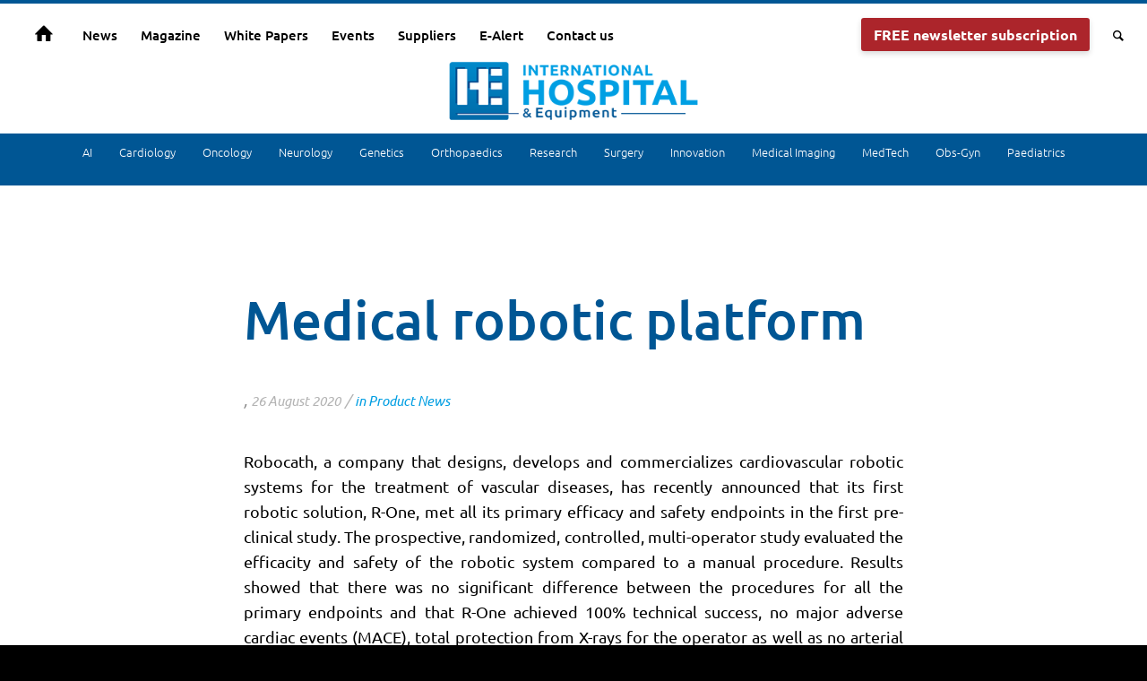

--- FILE ---
content_type: text/html; charset=UTF-8
request_url: https://interhospi.com/medical-robotic-platform/
body_size: 34041
content:
<!DOCTYPE html>
<html lang="en-GB" class="html_stretched responsive av-preloader-disabled av-default-lightbox  html_header_top html_logo_center html_bottom_nav_header html_top_nav_header html_menu_center html_custom html_header_sticky_disabled html_header_shrinking_disabled html_mobile_menu_phone html_header_searchicon html_content_align_center html_header_unstick_top_disabled html_header_stretch html_minimal_header html_av-overlay-side html_av-overlay-side-classic html_av-submenu-noclone html_entry_id_2560 av-cookies-consent-show-message-bar av-cookies-cookie-consent-enabled av-cookies-can-opt-out av-cookies-user-silent-accept avia-cookie-check-browser-settings av-no-preview html_text_menu_active ">
<head><meta charset="UTF-8" /><script>if(navigator.userAgent.match(/MSIE|Internet Explorer/i)||navigator.userAgent.match(/Trident\/7\..*?rv:11/i)){var href=document.location.href;if(!href.match(/[?&]nowprocket/)){if(href.indexOf("?")==-1){if(href.indexOf("#")==-1){document.location.href=href+"?nowprocket=1"}else{document.location.href=href.replace("#","?nowprocket=1#")}}else{if(href.indexOf("#")==-1){document.location.href=href+"&nowprocket=1"}else{document.location.href=href.replace("#","&nowprocket=1#")}}}}</script><script>(()=>{class RocketLazyLoadScripts{constructor(){this.v="2.0.3",this.userEvents=["keydown","keyup","mousedown","mouseup","mousemove","mouseover","mouseenter","mouseout","mouseleave","touchmove","touchstart","touchend","touchcancel","wheel","click","dblclick","input","visibilitychange"],this.attributeEvents=["onblur","onclick","oncontextmenu","ondblclick","onfocus","onmousedown","onmouseenter","onmouseleave","onmousemove","onmouseout","onmouseover","onmouseup","onmousewheel","onscroll","onsubmit"]}async t(){this.i(),this.o(),/iP(ad|hone)/.test(navigator.userAgent)&&this.h(),this.u(),this.l(this),this.m(),this.k(this),this.p(this),this._(),await Promise.all([this.R(),this.L()]),this.lastBreath=Date.now(),this.S(this),this.P(),this.D(),this.O(),this.M(),await this.C(this.delayedScripts.normal),await this.C(this.delayedScripts.defer),await this.C(this.delayedScripts.async),this.F("domReady"),await this.T(),await this.j(),await this.I(),this.F("windowLoad"),await this.A(),window.dispatchEvent(new Event("rocket-allScriptsLoaded")),this.everythingLoaded=!0,this.lastTouchEnd&&await new Promise((t=>setTimeout(t,500-Date.now()+this.lastTouchEnd))),this.H(),this.F("all"),this.U(),this.W()}i(){this.CSPIssue=sessionStorage.getItem("rocketCSPIssue"),document.addEventListener("securitypolicyviolation",(t=>{this.CSPIssue||"script-src-elem"!==t.violatedDirective||"data"!==t.blockedURI||(this.CSPIssue=!0,sessionStorage.setItem("rocketCSPIssue",!0))}),{isRocket:!0})}o(){window.addEventListener("pageshow",(t=>{this.persisted=t.persisted,this.realWindowLoadedFired=!0}),{isRocket:!0}),window.addEventListener("pagehide",(()=>{this.onFirstUserAction=null}),{isRocket:!0})}h(){let t;function e(e){t=e}window.addEventListener("touchstart",e,{isRocket:!0}),window.addEventListener("touchend",(function i(o){Math.abs(o.changedTouches[0].pageX-t.changedTouches[0].pageX)<10&&Math.abs(o.changedTouches[0].pageY-t.changedTouches[0].pageY)<10&&o.timeStamp-t.timeStamp<200&&(o.target.dispatchEvent(new PointerEvent("click",{target:o.target,bubbles:!0,cancelable:!0,detail:1})),event.preventDefault(),window.removeEventListener("touchstart",e,{isRocket:!0}),window.removeEventListener("touchend",i,{isRocket:!0}))}),{isRocket:!0})}q(t){this.userActionTriggered||("mousemove"!==t.type||this.firstMousemoveIgnored?"keyup"===t.type||"mouseover"===t.type||"mouseout"===t.type||(this.userActionTriggered=!0,this.onFirstUserAction&&this.onFirstUserAction()):this.firstMousemoveIgnored=!0),"click"===t.type&&t.preventDefault(),this.savedUserEvents.length>0&&(t.stopPropagation(),t.stopImmediatePropagation()),"touchstart"===this.lastEvent&&"touchend"===t.type&&(this.lastTouchEnd=Date.now()),"click"===t.type&&(this.lastTouchEnd=0),this.lastEvent=t.type,this.savedUserEvents.push(t)}u(){this.savedUserEvents=[],this.userEventHandler=this.q.bind(this),this.userEvents.forEach((t=>window.addEventListener(t,this.userEventHandler,{passive:!1,isRocket:!0})))}U(){this.userEvents.forEach((t=>window.removeEventListener(t,this.userEventHandler,{passive:!1,isRocket:!0}))),this.savedUserEvents.forEach((t=>{t.target.dispatchEvent(new window[t.constructor.name](t.type,t))}))}m(){this.eventsMutationObserver=new MutationObserver((t=>{const e="return false";for(const i of t){if("attributes"===i.type){const t=i.target.getAttribute(i.attributeName);t&&t!==e&&(i.target.setAttribute("data-rocket-"+i.attributeName,t),i.target["rocket"+i.attributeName]=new Function("event",t),i.target.setAttribute(i.attributeName,e))}"childList"===i.type&&i.addedNodes.forEach((t=>{if(t.nodeType===Node.ELEMENT_NODE)for(const i of t.attributes)this.attributeEvents.includes(i.name)&&i.value&&""!==i.value&&(t.setAttribute("data-rocket-"+i.name,i.value),t["rocket"+i.name]=new Function("event",i.value),t.setAttribute(i.name,e))}))}})),this.eventsMutationObserver.observe(document,{subtree:!0,childList:!0,attributeFilter:this.attributeEvents})}H(){this.eventsMutationObserver.disconnect(),this.attributeEvents.forEach((t=>{document.querySelectorAll("[data-rocket-"+t+"]").forEach((e=>{e.setAttribute(t,e.getAttribute("data-rocket-"+t)),e.removeAttribute("data-rocket-"+t)}))}))}k(t){Object.defineProperty(HTMLElement.prototype,"onclick",{get(){return this.rocketonclick||null},set(e){this.rocketonclick=e,this.setAttribute(t.everythingLoaded?"onclick":"data-rocket-onclick","this.rocketonclick(event)")}})}S(t){function e(e,i){let o=e[i];e[i]=null,Object.defineProperty(e,i,{get:()=>o,set(s){t.everythingLoaded?o=s:e["rocket"+i]=o=s}})}e(document,"onreadystatechange"),e(window,"onload"),e(window,"onpageshow");try{Object.defineProperty(document,"readyState",{get:()=>t.rocketReadyState,set(e){t.rocketReadyState=e},configurable:!0}),document.readyState="loading"}catch(t){console.log("WPRocket DJE readyState conflict, bypassing")}}l(t){this.originalAddEventListener=EventTarget.prototype.addEventListener,this.originalRemoveEventListener=EventTarget.prototype.removeEventListener,this.savedEventListeners=[],EventTarget.prototype.addEventListener=function(e,i,o){o&&o.isRocket||!t.B(e,this)&&!t.userEvents.includes(e)||t.B(e,this)&&!t.userActionTriggered||e.startsWith("rocket-")||t.everythingLoaded?t.originalAddEventListener.call(this,e,i,o):t.savedEventListeners.push({target:this,remove:!1,type:e,func:i,options:o})},EventTarget.prototype.removeEventListener=function(e,i,o){o&&o.isRocket||!t.B(e,this)&&!t.userEvents.includes(e)||t.B(e,this)&&!t.userActionTriggered||e.startsWith("rocket-")||t.everythingLoaded?t.originalRemoveEventListener.call(this,e,i,o):t.savedEventListeners.push({target:this,remove:!0,type:e,func:i,options:o})}}F(t){"all"===t&&(EventTarget.prototype.addEventListener=this.originalAddEventListener,EventTarget.prototype.removeEventListener=this.originalRemoveEventListener),this.savedEventListeners=this.savedEventListeners.filter((e=>{let i=e.type,o=e.target||window;return"domReady"===t&&"DOMContentLoaded"!==i&&"readystatechange"!==i||("windowLoad"===t&&"load"!==i&&"readystatechange"!==i&&"pageshow"!==i||(this.B(i,o)&&(i="rocket-"+i),e.remove?o.removeEventListener(i,e.func,e.options):o.addEventListener(i,e.func,e.options),!1))}))}p(t){let e;function i(e){return t.everythingLoaded?e:e.split(" ").map((t=>"load"===t||t.startsWith("load.")?"rocket-jquery-load":t)).join(" ")}function o(o){function s(e){const s=o.fn[e];o.fn[e]=o.fn.init.prototype[e]=function(){return this[0]===window&&t.userActionTriggered&&("string"==typeof arguments[0]||arguments[0]instanceof String?arguments[0]=i(arguments[0]):"object"==typeof arguments[0]&&Object.keys(arguments[0]).forEach((t=>{const e=arguments[0][t];delete arguments[0][t],arguments[0][i(t)]=e}))),s.apply(this,arguments),this}}if(o&&o.fn&&!t.allJQueries.includes(o)){const e={DOMContentLoaded:[],"rocket-DOMContentLoaded":[]};for(const t in e)document.addEventListener(t,(()=>{e[t].forEach((t=>t()))}),{isRocket:!0});o.fn.ready=o.fn.init.prototype.ready=function(i){function s(){parseInt(o.fn.jquery)>2?setTimeout((()=>i.bind(document)(o))):i.bind(document)(o)}return t.realDomReadyFired?!t.userActionTriggered||t.fauxDomReadyFired?s():e["rocket-DOMContentLoaded"].push(s):e.DOMContentLoaded.push(s),o([])},s("on"),s("one"),s("off"),t.allJQueries.push(o)}e=o}t.allJQueries=[],o(window.jQuery),Object.defineProperty(window,"jQuery",{get:()=>e,set(t){o(t)}})}P(){const t=new Map;document.write=document.writeln=function(e){const i=document.currentScript,o=document.createRange(),s=i.parentElement;let n=t.get(i);void 0===n&&(n=i.nextSibling,t.set(i,n));const c=document.createDocumentFragment();o.setStart(c,0),c.appendChild(o.createContextualFragment(e)),s.insertBefore(c,n)}}async R(){return new Promise((t=>{this.userActionTriggered?t():this.onFirstUserAction=t}))}async L(){return new Promise((t=>{document.addEventListener("DOMContentLoaded",(()=>{this.realDomReadyFired=!0,t()}),{isRocket:!0})}))}async I(){return this.realWindowLoadedFired?Promise.resolve():new Promise((t=>{window.addEventListener("load",t,{isRocket:!0})}))}M(){this.pendingScripts=[];this.scriptsMutationObserver=new MutationObserver((t=>{for(const e of t)e.addedNodes.forEach((t=>{"SCRIPT"!==t.tagName||t.noModule||t.isWPRocket||this.pendingScripts.push({script:t,promise:new Promise((e=>{const i=()=>{const i=this.pendingScripts.findIndex((e=>e.script===t));i>=0&&this.pendingScripts.splice(i,1),e()};t.addEventListener("load",i,{isRocket:!0}),t.addEventListener("error",i,{isRocket:!0}),setTimeout(i,1e3)}))})}))})),this.scriptsMutationObserver.observe(document,{childList:!0,subtree:!0})}async j(){await this.J(),this.pendingScripts.length?(await this.pendingScripts[0].promise,await this.j()):this.scriptsMutationObserver.disconnect()}D(){this.delayedScripts={normal:[],async:[],defer:[]},document.querySelectorAll("script[type$=rocketlazyloadscript]").forEach((t=>{t.hasAttribute("data-rocket-src")?t.hasAttribute("async")&&!1!==t.async?this.delayedScripts.async.push(t):t.hasAttribute("defer")&&!1!==t.defer||"module"===t.getAttribute("data-rocket-type")?this.delayedScripts.defer.push(t):this.delayedScripts.normal.push(t):this.delayedScripts.normal.push(t)}))}async _(){await this.L();let t=[];document.querySelectorAll("script[type$=rocketlazyloadscript][data-rocket-src]").forEach((e=>{let i=e.getAttribute("data-rocket-src");if(i&&!i.startsWith("data:")){i.startsWith("//")&&(i=location.protocol+i);try{const o=new URL(i).origin;o!==location.origin&&t.push({src:o,crossOrigin:e.crossOrigin||"module"===e.getAttribute("data-rocket-type")})}catch(t){}}})),t=[...new Map(t.map((t=>[JSON.stringify(t),t]))).values()],this.N(t,"preconnect")}async $(t){if(await this.G(),!0!==t.noModule||!("noModule"in HTMLScriptElement.prototype))return new Promise((e=>{let i;function o(){(i||t).setAttribute("data-rocket-status","executed"),e()}try{if(navigator.userAgent.includes("Firefox/")||""===navigator.vendor||this.CSPIssue)i=document.createElement("script"),[...t.attributes].forEach((t=>{let e=t.nodeName;"type"!==e&&("data-rocket-type"===e&&(e="type"),"data-rocket-src"===e&&(e="src"),i.setAttribute(e,t.nodeValue))})),t.text&&(i.text=t.text),t.nonce&&(i.nonce=t.nonce),i.hasAttribute("src")?(i.addEventListener("load",o,{isRocket:!0}),i.addEventListener("error",(()=>{i.setAttribute("data-rocket-status","failed-network"),e()}),{isRocket:!0}),setTimeout((()=>{i.isConnected||e()}),1)):(i.text=t.text,o()),i.isWPRocket=!0,t.parentNode.replaceChild(i,t);else{const i=t.getAttribute("data-rocket-type"),s=t.getAttribute("data-rocket-src");i?(t.type=i,t.removeAttribute("data-rocket-type")):t.removeAttribute("type"),t.addEventListener("load",o,{isRocket:!0}),t.addEventListener("error",(i=>{this.CSPIssue&&i.target.src.startsWith("data:")?(console.log("WPRocket: CSP fallback activated"),t.removeAttribute("src"),this.$(t).then(e)):(t.setAttribute("data-rocket-status","failed-network"),e())}),{isRocket:!0}),s?(t.fetchPriority="high",t.removeAttribute("data-rocket-src"),t.src=s):t.src="data:text/javascript;base64,"+window.btoa(unescape(encodeURIComponent(t.text)))}}catch(i){t.setAttribute("data-rocket-status","failed-transform"),e()}}));t.setAttribute("data-rocket-status","skipped")}async C(t){const e=t.shift();return e?(e.isConnected&&await this.$(e),this.C(t)):Promise.resolve()}O(){this.N([...this.delayedScripts.normal,...this.delayedScripts.defer,...this.delayedScripts.async],"preload")}N(t,e){this.trash=this.trash||[];let i=!0;var o=document.createDocumentFragment();t.forEach((t=>{const s=t.getAttribute&&t.getAttribute("data-rocket-src")||t.src;if(s&&!s.startsWith("data:")){const n=document.createElement("link");n.href=s,n.rel=e,"preconnect"!==e&&(n.as="script",n.fetchPriority=i?"high":"low"),t.getAttribute&&"module"===t.getAttribute("data-rocket-type")&&(n.crossOrigin=!0),t.crossOrigin&&(n.crossOrigin=t.crossOrigin),t.integrity&&(n.integrity=t.integrity),t.nonce&&(n.nonce=t.nonce),o.appendChild(n),this.trash.push(n),i=!1}})),document.head.appendChild(o)}W(){this.trash.forEach((t=>t.remove()))}async T(){try{document.readyState="interactive"}catch(t){}this.fauxDomReadyFired=!0;try{await this.G(),document.dispatchEvent(new Event("rocket-readystatechange")),await this.G(),document.rocketonreadystatechange&&document.rocketonreadystatechange(),await this.G(),document.dispatchEvent(new Event("rocket-DOMContentLoaded")),await this.G(),window.dispatchEvent(new Event("rocket-DOMContentLoaded"))}catch(t){console.error(t)}}async A(){try{document.readyState="complete"}catch(t){}try{await this.G(),document.dispatchEvent(new Event("rocket-readystatechange")),await this.G(),document.rocketonreadystatechange&&document.rocketonreadystatechange(),await this.G(),window.dispatchEvent(new Event("rocket-load")),await this.G(),window.rocketonload&&window.rocketonload(),await this.G(),this.allJQueries.forEach((t=>t(window).trigger("rocket-jquery-load"))),await this.G();const t=new Event("rocket-pageshow");t.persisted=this.persisted,window.dispatchEvent(t),await this.G(),window.rocketonpageshow&&window.rocketonpageshow({persisted:this.persisted})}catch(t){console.error(t)}}async G(){Date.now()-this.lastBreath>45&&(await this.J(),this.lastBreath=Date.now())}async J(){return document.hidden?new Promise((t=>setTimeout(t))):new Promise((t=>requestAnimationFrame(t)))}B(t,e){return e===document&&"readystatechange"===t||(e===document&&"DOMContentLoaded"===t||(e===window&&"DOMContentLoaded"===t||(e===window&&"load"===t||e===window&&"pageshow"===t)))}static run(){(new RocketLazyLoadScripts).t()}}RocketLazyLoadScripts.run()})();</script>



<!-- mobile setting -->
<meta name="viewport" content="width=device-width, initial-scale=1">

<!-- Scripts/CSS and wp_head hook -->
<meta name='robots' content='index, follow, max-image-preview:large, max-snippet:-1, max-video-preview:-1' />
	<style>img:is([sizes="auto" i], [sizes^="auto," i]) { contain-intrinsic-size: 3000px 1500px }</style>
	
				<script type="rocketlazyloadscript" data-rocket-type='text/javascript'>

				function avia_cookie_check_sessionStorage()
				{
					//	FF throws error when all cookies blocked !!
					var sessionBlocked = false;
					try
					{
						var test = sessionStorage.getItem( 'aviaCookieRefused' ) != null;
					}
					catch(e)
					{
						sessionBlocked = true;
					}
					
					var aviaCookieRefused = ! sessionBlocked ? sessionStorage.getItem( 'aviaCookieRefused' ) : null;
					
					var html = document.getElementsByTagName('html')[0];

					/**
					 * Set a class to avoid calls to sessionStorage
					 */
					if( sessionBlocked || aviaCookieRefused )
					{
						if( html.className.indexOf('av-cookies-session-refused') < 0 )
						{
							html.className += ' av-cookies-session-refused';
						}
					}
					
					if( sessionBlocked || aviaCookieRefused || document.cookie.match(/aviaCookieConsent/) )
					{
						if( html.className.indexOf('av-cookies-user-silent-accept') >= 0 )
						{
							 html.className = html.className.replace(/\bav-cookies-user-silent-accept\b/g, '');
						}
					}
				}

				avia_cookie_check_sessionStorage();

			</script>
			
	<!-- This site is optimized with the Yoast SEO plugin v25.5 - https://yoast.com/wordpress/plugins/seo/ -->
	<title>Medical robotic platform - International Hospital</title>
	<link rel="canonical" href="https://interhospi.com/medical-robotic-platform/" />
	<meta property="og:locale" content="en_GB" />
	<meta property="og:type" content="article" />
	<meta property="og:title" content="Medical robotic platform - International Hospital" />
	<meta property="og:description" content="Robocath, a company that designs, develops and commercializes cardiovascular robotic systems for the treatment of vascular diseases, has recently announced that its first robotic solution, R-One, met all its primary efficacy and safety endpoints in the first pre-clinical study. The prospective, randomized, controlled, multi-operator study evaluated the efficacity and safety of the robotic system compared [&hellip;]" />
	<meta property="og:url" content="https://interhospi.com/medical-robotic-platform/" />
	<meta property="og:site_name" content="International Hospital" />
	<meta property="article:published_time" content="2020-08-26T14:31:32+00:00" />
	<meta property="article:modified_time" content="2021-01-08T12:10:33+00:00" />
	<meta property="og:image" content="https://interhospi.com/wp-content/uploads/sites/3/2020/08/IH263_Robocath.jpg" />
	<meta property="og:image:width" content="800" />
	<meta property="og:image:height" content="533" />
	<meta property="og:image:type" content="image/jpeg" />
	<meta name="author" content="3wmedia" />
	<meta name="twitter:card" content="summary_large_image" />
	<meta name="twitter:label1" content="Written by" />
	<meta name="twitter:data1" content="3wmedia" />
	<meta name="twitter:label2" content="Estimated reading time" />
	<meta name="twitter:data2" content="1 minute" />
	<script type="application/ld+json" class="yoast-schema-graph">{"@context":"https://schema.org","@graph":[{"@type":"Article","@id":"https://interhospi.com/medical-robotic-platform/#article","isPartOf":{"@id":"https://interhospi.com/medical-robotic-platform/"},"author":{"name":"3wmedia","@id":"https://interhospi.com/#/schema/person/1d9162c34d47c8e14171029abf4dfd4e"},"headline":"Medical robotic platform","datePublished":"2020-08-26T14:31:32+00:00","dateModified":"2021-01-08T12:10:33+00:00","mainEntityOfPage":{"@id":"https://interhospi.com/medical-robotic-platform/"},"wordCount":237,"publisher":{"@id":"https://interhospi.com/#organization"},"image":{"@id":"https://interhospi.com/medical-robotic-platform/#primaryimage"},"thumbnailUrl":"https://interhospi.com/wp-content/uploads/sites/3/2020/08/IH263_Robocath.jpg","articleSection":["Product News"],"inLanguage":"en-GB"},{"@type":"WebPage","@id":"https://interhospi.com/medical-robotic-platform/","url":"https://interhospi.com/medical-robotic-platform/","name":"Medical robotic platform - International Hospital","isPartOf":{"@id":"https://interhospi.com/#website"},"primaryImageOfPage":{"@id":"https://interhospi.com/medical-robotic-platform/#primaryimage"},"image":{"@id":"https://interhospi.com/medical-robotic-platform/#primaryimage"},"thumbnailUrl":"https://interhospi.com/wp-content/uploads/sites/3/2020/08/IH263_Robocath.jpg","datePublished":"2020-08-26T14:31:32+00:00","dateModified":"2021-01-08T12:10:33+00:00","breadcrumb":{"@id":"https://interhospi.com/medical-robotic-platform/#breadcrumb"},"inLanguage":"en-GB","potentialAction":[{"@type":"ReadAction","target":["https://interhospi.com/medical-robotic-platform/"]}]},{"@type":"ImageObject","inLanguage":"en-GB","@id":"https://interhospi.com/medical-robotic-platform/#primaryimage","url":"https://interhospi.com/wp-content/uploads/sites/3/2020/08/IH263_Robocath.jpg","contentUrl":"https://interhospi.com/wp-content/uploads/sites/3/2020/08/IH263_Robocath.jpg","width":800,"height":533},{"@type":"BreadcrumbList","@id":"https://interhospi.com/medical-robotic-platform/#breadcrumb","itemListElement":[{"@type":"ListItem","position":1,"name":"Home","item":"https://interhospi.com/"},{"@type":"ListItem","position":2,"name":"Medical robotic platform"}]},{"@type":"WebSite","@id":"https://interhospi.com/#website","url":"https://interhospi.com/","name":"International Hospital","description":"The medical device information portal connecting healthcare professionals to global vendors","publisher":{"@id":"https://interhospi.com/#organization"},"potentialAction":[{"@type":"SearchAction","target":{"@type":"EntryPoint","urlTemplate":"https://interhospi.com/?s={search_term_string}"},"query-input":{"@type":"PropertyValueSpecification","valueRequired":true,"valueName":"search_term_string"}}],"inLanguage":"en-GB"},{"@type":"Organization","@id":"https://interhospi.com/#organization","name":"International Hospital","url":"https://interhospi.com/","logo":{"@type":"ImageObject","inLanguage":"en-GB","@id":"https://interhospi.com/#/schema/logo/image/","url":"https://interhospi.com/wp-content/uploads/sites/3/2025/01/IH-logo.jpg","contentUrl":"https://interhospi.com/wp-content/uploads/sites/3/2025/01/IH-logo.jpg","width":652,"height":188,"caption":"International Hospital"},"image":{"@id":"https://interhospi.com/#/schema/logo/image/"}},{"@type":"Person","@id":"https://interhospi.com/#/schema/person/1d9162c34d47c8e14171029abf4dfd4e","name":"3wmedia","image":{"@type":"ImageObject","inLanguage":"en-GB","@id":"https://interhospi.com/#/schema/person/image/","url":"https://secure.gravatar.com/avatar/b675989ef98e5935795c8debc22a997da2f85c277b3c54457a86ec79bc2a054f?s=96&d=mm&r=g","contentUrl":"https://secure.gravatar.com/avatar/b675989ef98e5935795c8debc22a997da2f85c277b3c54457a86ec79bc2a054f?s=96&d=mm&r=g","caption":"3wmedia"},"url":"https://interhospi.com/author/3wmedia/"}]}</script>
	<!-- / Yoast SEO plugin. -->


<link rel='dns-prefetch' href='//www.googletagmanager.com' />

<link rel="alternate" type="application/rss+xml" title="International Hospital &raquo; Feed" href="https://interhospi.com/feed/" />
<link rel="alternate" type="application/rss+xml" title="International Hospital &raquo; Comments Feed" href="https://interhospi.com/comments/feed/" />
<link rel="alternate" type="application/rss+xml" title="International Hospital &raquo; Medical robotic platform Comments Feed" href="https://interhospi.com/medical-robotic-platform/feed/" />
		<!-- This site uses the Google Analytics by MonsterInsights plugin v9.6.1 - Using Analytics tracking - https://www.monsterinsights.com/ -->
		<!-- Note: MonsterInsights is not currently configured on this site. The site owner needs to authenticate with Google Analytics in the MonsterInsights settings panel. -->
					<!-- No tracking code set -->
				<!-- / Google Analytics by MonsterInsights -->
		<!-- interhospi.com is managing ads with Advanced Ads 2.0.9 – https://wpadvancedads.com/ --><!--noptimize--><script type="rocketlazyloadscript" id="inter-ready">
			window.advanced_ads_ready=function(e,a){a=a||"complete";var d=function(e){return"interactive"===a?"loading"!==e:"complete"===e};d(document.readyState)?e():document.addEventListener("readystatechange",(function(a){d(a.target.readyState)&&e()}),{once:"interactive"===a})},window.advanced_ads_ready_queue=window.advanced_ads_ready_queue||[];		</script>
		<!--/noptimize--><link data-minify="1" rel='stylesheet' id='avia-grid-css' href='https://interhospi.com/wp-content/cache/min/3/wp-content/themes/enfold/css/grid.css?ver=1756470583' type='text/css' media='all' />
<link data-minify="1" rel='stylesheet' id='avia-base-css' href='https://interhospi.com/wp-content/cache/min/3/wp-content/themes/enfold/css/base.css?ver=1756470583' type='text/css' media='all' />
<link data-minify="1" rel='stylesheet' id='avia-layout-css' href='https://interhospi.com/wp-content/cache/min/3/wp-content/themes/enfold/css/layout.css?ver=1756470583' type='text/css' media='all' />
<link data-minify="1" rel='stylesheet' id='avia-module-audioplayer-css' href='https://interhospi.com/wp-content/cache/min/3/wp-content/themes/enfold/config-templatebuilder/avia-shortcodes/audio-player/audio-player.css?ver=1756470583' type='text/css' media='all' />
<link data-minify="1" rel='stylesheet' id='avia-module-blog-css' href='https://interhospi.com/wp-content/cache/min/3/wp-content/themes/enfold/config-templatebuilder/avia-shortcodes/blog/blog.css?ver=1756470583' type='text/css' media='all' />
<link data-minify="1" rel='stylesheet' id='avia-module-postslider-css' href='https://interhospi.com/wp-content/cache/min/3/wp-content/themes/enfold/config-templatebuilder/avia-shortcodes/postslider/postslider.css?ver=1756470583' type='text/css' media='all' />
<link data-minify="1" rel='stylesheet' id='avia-module-button-css' href='https://interhospi.com/wp-content/cache/min/3/wp-content/themes/enfold/config-templatebuilder/avia-shortcodes/buttons/buttons.css?ver=1756470583' type='text/css' media='all' />
<link data-minify="1" rel='stylesheet' id='avia-module-buttonrow-css' href='https://interhospi.com/wp-content/cache/min/3/wp-content/themes/enfold/config-templatebuilder/avia-shortcodes/buttonrow/buttonrow.css?ver=1756470583' type='text/css' media='all' />
<link data-minify="1" rel='stylesheet' id='avia-module-button-fullwidth-css' href='https://interhospi.com/wp-content/cache/min/3/wp-content/themes/enfold/config-templatebuilder/avia-shortcodes/buttons_fullwidth/buttons_fullwidth.css?ver=1756470583' type='text/css' media='all' />
<link data-minify="1" rel='stylesheet' id='avia-module-catalogue-css' href='https://interhospi.com/wp-content/cache/min/3/wp-content/themes/enfold/config-templatebuilder/avia-shortcodes/catalogue/catalogue.css?ver=1756470583' type='text/css' media='all' />
<link data-minify="1" rel='stylesheet' id='avia-module-comments-css' href='https://interhospi.com/wp-content/cache/min/3/wp-content/themes/enfold/config-templatebuilder/avia-shortcodes/comments/comments.css?ver=1756470583' type='text/css' media='all' />
<link data-minify="1" rel='stylesheet' id='avia-module-contact-css' href='https://interhospi.com/wp-content/cache/min/3/wp-content/themes/enfold/config-templatebuilder/avia-shortcodes/contact/contact.css?ver=1756470583' type='text/css' media='all' />
<link data-minify="1" rel='stylesheet' id='avia-module-slideshow-css' href='https://interhospi.com/wp-content/cache/min/3/wp-content/themes/enfold/config-templatebuilder/avia-shortcodes/slideshow/slideshow.css?ver=1756470583' type='text/css' media='all' />
<link data-minify="1" rel='stylesheet' id='avia-module-slideshow-contentpartner-css' href='https://interhospi.com/wp-content/cache/min/3/wp-content/themes/enfold/config-templatebuilder/avia-shortcodes/contentslider/contentslider.css?ver=1756470583' type='text/css' media='all' />
<link data-minify="1" rel='stylesheet' id='avia-module-countdown-css' href='https://interhospi.com/wp-content/cache/min/3/wp-content/themes/enfold/config-templatebuilder/avia-shortcodes/countdown/countdown.css?ver=1756470583' type='text/css' media='all' />
<link data-minify="1" rel='stylesheet' id='avia-module-gallery-css' href='https://interhospi.com/wp-content/cache/min/3/wp-content/themes/enfold/config-templatebuilder/avia-shortcodes/gallery/gallery.css?ver=1756470583' type='text/css' media='all' />
<link data-minify="1" rel='stylesheet' id='avia-module-gallery-hor-css' href='https://interhospi.com/wp-content/cache/min/3/wp-content/themes/enfold/config-templatebuilder/avia-shortcodes/gallery_horizontal/gallery_horizontal.css?ver=1756470583' type='text/css' media='all' />
<link data-minify="1" rel='stylesheet' id='avia-module-maps-css' href='https://interhospi.com/wp-content/cache/min/3/wp-content/themes/enfold/config-templatebuilder/avia-shortcodes/google_maps/google_maps.css?ver=1756470583' type='text/css' media='all' />
<link data-minify="1" rel='stylesheet' id='avia-module-gridrow-css' href='https://interhospi.com/wp-content/cache/min/3/wp-content/themes/enfold/config-templatebuilder/avia-shortcodes/grid_row/grid_row.css?ver=1756470583' type='text/css' media='all' />
<link data-minify="1" rel='stylesheet' id='avia-module-heading-css' href='https://interhospi.com/wp-content/cache/min/3/wp-content/themes/enfold/config-templatebuilder/avia-shortcodes/heading/heading.css?ver=1756470583' type='text/css' media='all' />
<link data-minify="1" rel='stylesheet' id='avia-module-rotator-css' href='https://interhospi.com/wp-content/cache/min/3/wp-content/themes/enfold/config-templatebuilder/avia-shortcodes/headline_rotator/headline_rotator.css?ver=1756470583' type='text/css' media='all' />
<link data-minify="1" rel='stylesheet' id='avia-module-hr-css' href='https://interhospi.com/wp-content/cache/min/3/wp-content/themes/enfold/config-templatebuilder/avia-shortcodes/hr/hr.css?ver=1756470584' type='text/css' media='all' />
<link data-minify="1" rel='stylesheet' id='avia-module-icon-css' href='https://interhospi.com/wp-content/cache/min/3/wp-content/themes/enfold/config-templatebuilder/avia-shortcodes/icon/icon.css?ver=1756470584' type='text/css' media='all' />
<link data-minify="1" rel='stylesheet' id='avia-module-iconbox-css' href='https://interhospi.com/wp-content/cache/min/3/wp-content/themes/enfold/config-templatebuilder/avia-shortcodes/iconbox/iconbox.css?ver=1756470584' type='text/css' media='all' />
<link data-minify="1" rel='stylesheet' id='avia-module-icongrid-css' href='https://interhospi.com/wp-content/cache/min/3/wp-content/themes/enfold/config-templatebuilder/avia-shortcodes/icongrid/icongrid.css?ver=1756470584' type='text/css' media='all' />
<link data-minify="1" rel='stylesheet' id='avia-module-iconlist-css' href='https://interhospi.com/wp-content/cache/min/3/wp-content/themes/enfold/config-templatebuilder/avia-shortcodes/iconlist/iconlist.css?ver=1756470584' type='text/css' media='all' />
<link data-minify="1" rel='stylesheet' id='avia-module-image-css' href='https://interhospi.com/wp-content/cache/min/3/wp-content/themes/enfold/config-templatebuilder/avia-shortcodes/image/image.css?ver=1756470584' type='text/css' media='all' />
<link data-minify="1" rel='stylesheet' id='avia-module-hotspot-css' href='https://interhospi.com/wp-content/cache/min/3/wp-content/themes/enfold/config-templatebuilder/avia-shortcodes/image_hotspots/image_hotspots.css?ver=1756470584' type='text/css' media='all' />
<link data-minify="1" rel='stylesheet' id='avia-module-magazine-css' href='https://interhospi.com/wp-content/cache/min/3/wp-content/themes/enfold/config-templatebuilder/avia-shortcodes/magazine/magazine.css?ver=1756470584' type='text/css' media='all' />
<link data-minify="1" rel='stylesheet' id='avia-module-masonry-css' href='https://interhospi.com/wp-content/cache/min/3/wp-content/themes/enfold/config-templatebuilder/avia-shortcodes/masonry_entries/masonry_entries.css?ver=1756470584' type='text/css' media='all' />
<link data-minify="1" rel='stylesheet' id='avia-siteloader-css' href='https://interhospi.com/wp-content/cache/min/3/wp-content/themes/enfold/css/avia-snippet-site-preloader.css?ver=1756470584' type='text/css' media='all' />
<link data-minify="1" rel='stylesheet' id='avia-module-menu-css' href='https://interhospi.com/wp-content/cache/min/3/wp-content/themes/enfold/config-templatebuilder/avia-shortcodes/menu/menu.css?ver=1756470584' type='text/css' media='all' />
<link data-minify="1" rel='stylesheet' id='avia-modfule-notification-css' href='https://interhospi.com/wp-content/cache/min/3/wp-content/themes/enfold/config-templatebuilder/avia-shortcodes/notification/notification.css?ver=1756470584' type='text/css' media='all' />
<link data-minify="1" rel='stylesheet' id='avia-module-numbers-css' href='https://interhospi.com/wp-content/cache/min/3/wp-content/themes/enfold/config-templatebuilder/avia-shortcodes/numbers/numbers.css?ver=1756470584' type='text/css' media='all' />
<link data-minify="1" rel='stylesheet' id='avia-module-portfolio-css' href='https://interhospi.com/wp-content/cache/min/3/wp-content/themes/enfold/config-templatebuilder/avia-shortcodes/portfolio/portfolio.css?ver=1756470584' type='text/css' media='all' />
<link data-minify="1" rel='stylesheet' id='avia-module-progress-bar-css' href='https://interhospi.com/wp-content/cache/min/3/wp-content/themes/enfold/config-templatebuilder/avia-shortcodes/progressbar/progressbar.css?ver=1756470584' type='text/css' media='all' />
<link data-minify="1" rel='stylesheet' id='avia-module-promobox-css' href='https://interhospi.com/wp-content/cache/min/3/wp-content/themes/enfold/config-templatebuilder/avia-shortcodes/promobox/promobox.css?ver=1756470584' type='text/css' media='all' />
<link data-minify="1" rel='stylesheet' id='avia-sc-search-css' href='https://interhospi.com/wp-content/cache/min/3/wp-content/themes/enfold/config-templatebuilder/avia-shortcodes/search/search.css?ver=1756470584' type='text/css' media='all' />
<link data-minify="1" rel='stylesheet' id='avia-module-slideshow-accordion-css' href='https://interhospi.com/wp-content/cache/min/3/wp-content/themes/enfold/config-templatebuilder/avia-shortcodes/slideshow_accordion/slideshow_accordion.css?ver=1756470584' type='text/css' media='all' />
<link data-minify="1" rel='stylesheet' id='avia-module-slideshow-feature-image-css' href='https://interhospi.com/wp-content/cache/min/3/wp-content/themes/enfold/config-templatebuilder/avia-shortcodes/slideshow_feature_image/slideshow_feature_image.css?ver=1756470584' type='text/css' media='all' />
<link data-minify="1" rel='stylesheet' id='avia-module-slideshow-fullsize-css' href='https://interhospi.com/wp-content/cache/min/3/wp-content/themes/enfold/config-templatebuilder/avia-shortcodes/slideshow_fullsize/slideshow_fullsize.css?ver=1756470584' type='text/css' media='all' />
<link data-minify="1" rel='stylesheet' id='avia-module-slideshow-fullscreen-css' href='https://interhospi.com/wp-content/cache/min/3/wp-content/themes/enfold/config-templatebuilder/avia-shortcodes/slideshow_fullscreen/slideshow_fullscreen.css?ver=1756470584' type='text/css' media='all' />
<link data-minify="1" rel='stylesheet' id='avia-module-slideshow-ls-css' href='https://interhospi.com/wp-content/cache/min/3/wp-content/themes/enfold/config-templatebuilder/avia-shortcodes/slideshow_layerslider/slideshow_layerslider.css?ver=1756470584' type='text/css' media='all' />
<link data-minify="1" rel='stylesheet' id='avia-module-social-css' href='https://interhospi.com/wp-content/cache/min/3/wp-content/themes/enfold/config-templatebuilder/avia-shortcodes/social_share/social_share.css?ver=1756470584' type='text/css' media='all' />
<link data-minify="1" rel='stylesheet' id='avia-module-tabsection-css' href='https://interhospi.com/wp-content/cache/min/3/wp-content/themes/enfold/config-templatebuilder/avia-shortcodes/tab_section/tab_section.css?ver=1756470584' type='text/css' media='all' />
<link data-minify="1" rel='stylesheet' id='avia-module-table-css' href='https://interhospi.com/wp-content/cache/min/3/wp-content/themes/enfold/config-templatebuilder/avia-shortcodes/table/table.css?ver=1756470584' type='text/css' media='all' />
<link data-minify="1" rel='stylesheet' id='avia-module-tabs-css' href='https://interhospi.com/wp-content/cache/min/3/wp-content/themes/enfold/config-templatebuilder/avia-shortcodes/tabs/tabs.css?ver=1756470584' type='text/css' media='all' />
<link data-minify="1" rel='stylesheet' id='avia-module-team-css' href='https://interhospi.com/wp-content/cache/min/3/wp-content/themes/enfold/config-templatebuilder/avia-shortcodes/team/team.css?ver=1756470584' type='text/css' media='all' />
<link data-minify="1" rel='stylesheet' id='avia-module-testimonials-css' href='https://interhospi.com/wp-content/cache/min/3/wp-content/themes/enfold/config-templatebuilder/avia-shortcodes/testimonials/testimonials.css?ver=1756470584' type='text/css' media='all' />
<link data-minify="1" rel='stylesheet' id='avia-module-timeline-css' href='https://interhospi.com/wp-content/cache/min/3/wp-content/themes/enfold/config-templatebuilder/avia-shortcodes/timeline/timeline.css?ver=1756470584' type='text/css' media='all' />
<link data-minify="1" rel='stylesheet' id='avia-module-toggles-css' href='https://interhospi.com/wp-content/cache/min/3/wp-content/themes/enfold/config-templatebuilder/avia-shortcodes/toggles/toggles.css?ver=1756470584' type='text/css' media='all' />
<link data-minify="1" rel='stylesheet' id='avia-module-video-css' href='https://interhospi.com/wp-content/cache/min/3/wp-content/themes/enfold/config-templatebuilder/avia-shortcodes/video/video.css?ver=1756470584' type='text/css' media='all' />
<style id='wp-emoji-styles-inline-css' type='text/css'>

	img.wp-smiley, img.emoji {
		display: inline !important;
		border: none !important;
		box-shadow: none !important;
		height: 1em !important;
		width: 1em !important;
		margin: 0 0.07em !important;
		vertical-align: -0.1em !important;
		background: none !important;
		padding: 0 !important;
	}
</style>
<link data-minify="1" rel='stylesheet' id='svp_block_free-style-css-css' href='https://interhospi.com/wp-content/cache/min/3/wp-content/plugins/super-video-player/admin/blocks/dist/blocks.style.build.css?ver=1756470584' type='text/css' media='all' />
<style id='filebird-block-filebird-gallery-style-inline-css' type='text/css'>
ul.filebird-block-filebird-gallery{margin:auto!important;padding:0!important;width:100%}ul.filebird-block-filebird-gallery.layout-grid{display:grid;grid-gap:20px;align-items:stretch;grid-template-columns:repeat(var(--columns),1fr);justify-items:stretch}ul.filebird-block-filebird-gallery.layout-grid li img{border:1px solid #ccc;box-shadow:2px 2px 6px 0 rgba(0,0,0,.3);height:100%;max-width:100%;-o-object-fit:cover;object-fit:cover;width:100%}ul.filebird-block-filebird-gallery.layout-masonry{-moz-column-count:var(--columns);-moz-column-gap:var(--space);column-gap:var(--space);-moz-column-width:var(--min-width);columns:var(--min-width) var(--columns);display:block;overflow:auto}ul.filebird-block-filebird-gallery.layout-masonry li{margin-bottom:var(--space)}ul.filebird-block-filebird-gallery li{list-style:none}ul.filebird-block-filebird-gallery li figure{height:100%;margin:0;padding:0;position:relative;width:100%}ul.filebird-block-filebird-gallery li figure figcaption{background:linear-gradient(0deg,rgba(0,0,0,.7),rgba(0,0,0,.3) 70%,transparent);bottom:0;box-sizing:border-box;color:#fff;font-size:.8em;margin:0;max-height:100%;overflow:auto;padding:3em .77em .7em;position:absolute;text-align:center;width:100%;z-index:2}ul.filebird-block-filebird-gallery li figure figcaption a{color:inherit}

</style>
<link data-minify="1" rel='stylesheet' id='bplugins-plyrio-css' href='https://interhospi.com/wp-content/cache/min/3/wp-content/plugins/super-video-player/public/css/player-style.css?ver=1756470584' type='text/css' media='all' />
<link data-minify="1" rel='stylesheet' id='ppress-frontend-css' href='https://interhospi.com/wp-content/cache/min/3/wp-content/plugins/wp-user-avatar/assets/css/frontend.min.css?ver=1756470584' type='text/css' media='all' />
<link rel='stylesheet' id='ppress-flatpickr-css' href='https://interhospi.com/wp-content/plugins/wp-user-avatar/assets/flatpickr/flatpickr.min.css?ver=4.16.2' type='text/css' media='all' />
<link rel='stylesheet' id='ppress-select2-css' href='https://interhospi.com/wp-content/plugins/wp-user-avatar/assets/select2/select2.min.css?ver=6.8.3' type='text/css' media='all' />
<link rel='stylesheet' id='ivory-search-styles-css' href='https://interhospi.com/wp-content/plugins/add-search-to-menu/public/css/ivory-search.min.css?ver=5.5.11' type='text/css' media='all' />
<link data-minify="1" rel='stylesheet' id='avia-scs-css' href='https://interhospi.com/wp-content/cache/min/3/wp-content/themes/enfold/css/shortcodes.css?ver=1756470584' type='text/css' media='all' />
<link data-minify="1" rel='stylesheet' id='avia-popup-css-css' href='https://interhospi.com/wp-content/cache/min/3/wp-content/themes/enfold/js/aviapopup/magnific-popup.css?ver=1756470584' type='text/css' media='screen' />
<link data-minify="1" rel='stylesheet' id='avia-lightbox-css' href='https://interhospi.com/wp-content/cache/min/3/wp-content/themes/enfold/css/avia-snippet-lightbox.css?ver=1756470584' type='text/css' media='screen' />
<link data-minify="1" rel='stylesheet' id='avia-widget-css-css' href='https://interhospi.com/wp-content/cache/min/3/wp-content/themes/enfold/css/avia-snippet-widget.css?ver=1756470584' type='text/css' media='screen' />
<link data-minify="1" rel='stylesheet' id='avia-dynamic-css' href='https://interhospi.com/wp-content/cache/min/3/wp-content/uploads/sites/3/dynamic_avia/interhospi.css?ver=1756470584' type='text/css' media='all' />
<link data-minify="1" rel='stylesheet' id='avia-custom-css' href='https://interhospi.com/wp-content/cache/min/3/wp-content/themes/enfold/css/custom.css?ver=1756470584' type='text/css' media='all' />
<link rel='stylesheet' id='avia-style-css' href='https://interhospi.com/wp-content/themes/interhospi/style.css?ver=4.7.5' type='text/css' media='all' />
<link data-minify="1" rel='stylesheet' id='popup-maker-site-css' href='https://interhospi.com/wp-content/cache/min/3/wp-content/uploads/sites/3/pum/pum-site-styles-3.css?ver=1756470584' type='text/css' media='all' />
<link data-minify="1" rel='stylesheet' id='avia-cookie-css-css' href='https://interhospi.com/wp-content/cache/min/3/wp-content/themes/enfold/css/avia-snippet-cookieconsent.css?ver=1756470584' type='text/css' media='screen' />
<link data-minify="1" rel='stylesheet' id='scss-css' href='https://interhospi.com/wp-content/cache/min/3/wp-content/cache/busting/3/sccss.css?ver=1756470584' type='text/css' media='all' />
<script type="rocketlazyloadscript" data-rocket-type="text/javascript" data-rocket-src="https://interhospi.com/wp-includes/js/jquery/jquery.min.js?ver=3.7.1" id="jquery-core-js"></script>
<script type="rocketlazyloadscript" data-rocket-type="text/javascript" data-rocket-src="https://interhospi.com/wp-includes/js/jquery/jquery-migrate.min.js?ver=3.4.1" id="jquery-migrate-js"></script>
<script type="rocketlazyloadscript" data-rocket-type="text/javascript" data-rocket-src="https://interhospi.com/wp-content/plugins/super-video-player/public/js/super-video.js?ver=1.7.5" id="bplugins-plyrio-js"></script>
<script type="rocketlazyloadscript" data-rocket-type="text/javascript" data-rocket-src="https://interhospi.com/wp-content/plugins/wp-user-avatar/assets/flatpickr/flatpickr.min.js?ver=4.16.2" id="ppress-flatpickr-js"></script>
<script type="rocketlazyloadscript" data-rocket-type="text/javascript" data-rocket-src="https://interhospi.com/wp-content/plugins/wp-user-avatar/assets/select2/select2.min.js?ver=4.16.2" id="ppress-select2-js"></script>
<script type="rocketlazyloadscript" data-rocket-type="text/javascript" data-rocket-src="https://interhospi.com/wp-content/themes/enfold/js/avia-compat.js?ver=4.7.5" id="avia-compat-js"></script>

<!-- Google tag (gtag.js) snippet added by Site Kit -->

<!-- Google Analytics snippet added by Site Kit -->
<script type="rocketlazyloadscript" data-rocket-type="text/javascript" data-rocket-src="https://www.googletagmanager.com/gtag/js?id=GT-WVXMPQJ" id="google_gtagjs-js" async></script>
<script type="rocketlazyloadscript" data-rocket-type="text/javascript" id="google_gtagjs-js-after">
/* <![CDATA[ */
window.dataLayer = window.dataLayer || [];function gtag(){dataLayer.push(arguments);}
gtag("set","linker",{"domains":["interhospi.com"]});
gtag("js", new Date());
gtag("set", "developer_id.dZTNiMT", true);
gtag("config", "GT-WVXMPQJ");
/* ]]> */
</script>

<!-- End Google tag (gtag.js) snippet added by Site Kit -->
<link rel="https://api.w.org/" href="https://interhospi.com/wp-json/" /><link rel="alternate" title="JSON" type="application/json" href="https://interhospi.com/wp-json/wp/v2/posts/2560" /><link rel="EditURI" type="application/rsd+xml" title="RSD" href="https://interhospi.com/xmlrpc.php?rsd" />
<link rel='shortlink' href='https://interhospi.com/?p=2560' />
<link rel="alternate" title="oEmbed (JSON)" type="application/json+oembed" href="https://interhospi.com/wp-json/oembed/1.0/embed?url=https%3A%2F%2Finterhospi.com%2Fmedical-robotic-platform%2F" />
<link rel="alternate" title="oEmbed (XML)" type="text/xml+oembed" href="https://interhospi.com/wp-json/oembed/1.0/embed?url=https%3A%2F%2Finterhospi.com%2Fmedical-robotic-platform%2F&#038;format=xml" />
<meta name="generator" content="Site Kit by Google 1.157.0" /><!-- Google Tag Manager -->
<script type="rocketlazyloadscript">(function(w,d,s,l,i){w[l]=w[l]||[];w[l].push({'gtm.start':
new Date().getTime(),event:'gtm.js'});var f=d.getElementsByTagName(s)[0],
j=d.createElement(s),dl=l!='dataLayer'?'&l='+l:'';j.async=true;j.src=
'https://www.googletagmanager.com/gtm.js?id='+i+dl;f.parentNode.insertBefore(j,f);
})(window,document,'script','dataLayer','GTM-TPV6P5N');</script>
<!-- End Google Tag Manager --><link rel="profile" href="https://gmpg.org/xfn/11" />
<link rel="alternate" type="application/rss+xml" title="International Hospital RSS2 Feed" href="https://interhospi.com/feed/" />
<link rel="pingback" href="https://interhospi.com/xmlrpc.php" />

<style type='text/css' media='screen'>
 #top #header_main > .container, #top #header_main > .container .main_menu  .av-main-nav > li > a, #top #header_main #menu-item-shop .cart_dropdown_link{ height:100px; line-height: 100px; }
 .html_top_nav_header .av-logo-container{ height:100px;  }
 .html_header_top.html_header_sticky #top #wrap_all #main{ padding-top:150px; } 
</style>
<!--[if lt IE 9]><script src="https://interhospi.com/wp-content/themes/enfold/js/html5shiv.js"></script><![endif]-->
<link rel="icon" href="https://interhospi.com/wp-content/uploads/sites/3/2022/12/favicon.png" type="image/png">

<!-- To speed up the rendering and to display the site as fast as possible to the user we include some styles and scripts for above the fold content inline -->
<script type="rocketlazyloadscript" data-rocket-type="text/javascript">'use strict';var avia_is_mobile=!1;if(/Android|webOS|iPhone|iPad|iPod|BlackBerry|IEMobile|Opera Mini/i.test(navigator.userAgent)&&'ontouchstart' in document.documentElement){avia_is_mobile=!0;document.documentElement.className+=' avia_mobile '}
else{document.documentElement.className+=' avia_desktop '};document.documentElement.className+=' js_active ';(function(){var e=['-webkit-','-moz-','-ms-',''],n='';for(var t in e){if(e[t]+'transform' in document.documentElement.style){document.documentElement.className+=' avia_transform ';n=e[t]+'transform'};if(e[t]+'perspective' in document.documentElement.style)document.documentElement.className+=' avia_transform3d '};if(typeof document.getElementsByClassName=='function'&&typeof document.documentElement.getBoundingClientRect=='function'&&avia_is_mobile==!1){if(n&&window.innerHeight>0){setTimeout(function(){var e=0,o={},a=0,t=document.getElementsByClassName('av-parallax'),i=window.pageYOffset||document.documentElement.scrollTop;for(e=0;e<t.length;e++){t[e].style.top='0px';o=t[e].getBoundingClientRect();a=Math.ceil((window.innerHeight+i-o.top)*0.3);t[e].style[n]='translate(0px, '+a+'px)';t[e].style.top='auto';t[e].className+=' enabled-parallax '}},50)}}})();</script><link rel="icon" href="https://interhospi.com/wp-content/uploads/sites/3/2022/12/cropped-favicon-32x32.png" sizes="32x32" />
<link rel="icon" href="https://interhospi.com/wp-content/uploads/sites/3/2022/12/cropped-favicon-192x192.png" sizes="192x192" />
<link rel="apple-touch-icon" href="https://interhospi.com/wp-content/uploads/sites/3/2022/12/cropped-favicon-180x180.png" />
<meta name="msapplication-TileImage" content="https://interhospi.com/wp-content/uploads/sites/3/2022/12/cropped-favicon-270x270.png" />
<style id="sccss">/* Voer hier je aangepaste CSS in */
/* #main .av-section-bottom-logo::before {
	position: absolute;
	bottom: -212px;
	right: 15px;
	z-index: 999;
	
	display: block;
	width: 100px;
	height: 170px;
	
	background-image: url('/wp-content/uploads/sites/4/2020/10/45-year.png');
	background-position: top center;
	background-repeat: no-repeat;
	background-size: cover;
	
	content: '';
}
/* .home #main .av-section-bottom-logo::before {
	bottom: -257px;
	right: 100px;
} */

@media only screen and (max-width: 767px) {
	/* #main .av-section-bottom-logo::before {
		bottom: -143px;
		
		width: 50px;
		height: 85px;
	} */
	/* .home #main .av-section-bottom-logo::before {
		bottom: -172px;
	} */
}

.header_color .main_menu .menu ul li a:hover,
.header_color .av-subnav-menu ul a:hover {
	color: #FFFFFF !important;
}

.single_toggle .toggler:hover {
	background-color: #FFFFFF !important;
	color: #005694 !important;
}
.single_toggle .toggle_content { background-color: #FFFFFF !important; }

.slide-image {
	background-image: url('/wp-content/uploads/sites/4/2020/09/post_placeholder.jpg') !important;
	background-size: cover !important;
	border: 1px solid #d8ead2 !important;
}
.slide-image .fallback-post-type-icon {
	display: none;
}

.post-entry .small-preview {
	width: 130px !important;
	height: 130px !important;
	
	/* background-image: url('/wp-content/uploads/sites/4/2020/09/post_placeholder.jpg') !important; */
	background-position: center center !important;
	background-repeat: no-repeat !important;
	background-size: 100% auto !important;
	background-color: transparent !important;
	border: 1px solid #d8ead2 !important;
}
.home .post-entry .small-preview {
	width: 80px !important;
	height: 80px !important;
}
.home .post-entry .small-preview .iconfont { display: none !important; }

/* POPUP */
.pum-theme-lightbox .pum-title {
    display: none;
}
.pum-theme-lightbox .pum-container {
	border: 4px solid #000000;
}
.pum-theme-lightbox .pum-content {
    padding: 15px 0 0
}
.pum-theme-lightbox .pum-content a {
    padding: 10px 20px 12px;
    background: #009ee2;
    border-radius: 3px;
    color: #fff;
    font-weight: bold;
    margin: 10px 0 0;
    display: inline-block;
    transition: all 0.5s ease;
    text-decoration: none;
}
.pum-theme-lightbox .pum-content a:hover {
    background: #005694;
}

/* HEADER */
.html_top_nav_header.html_minimal_header #header_main #header_main_alternate {
    border-top: 4px solid #005694;
}
.av-section-bottom-logo { position: relative; }
@media only screen and (max-width: 767px) {
	.av-section-bottom-logo {
	  z-index: 999;
		
		border-top: 4px solid #005694;
	}
}
@media only screen and (max-width: 580px) {
	.av-section-bottom-logo {
		border-bottom: 20px solid #005694 !important;
	}
}

/* body:not(.home) */ .av-section-bottom-logo {
	padding: 15px 0;
}
/* body:not(.home) */ .av-section-bottom-logo .av-logo-container {
	height: auto !important;
}
/* body:not(.home) */ .av-section-bottom-logo .logo {
	max-width: 300px;
}

/* .home .av-section-bottom-logo.header_color .av-logo-container {
	top: 45px;
} */
#top.home span.logo {
	z-index: 100;	
}
#top .title_container .container {
	padding: 10px 12px;
	min-height: 40px;
}
.title_container .container > h1.main-title.entry-title {
    display: none;
}
@media only screen and (max-width: 767px) {
 .responsive #top.home #wrap_all .av-logo-container {
		height: 100px;
    top: 20px;
	}
	.responsive #top .logo {
			width: 70%!important;
	}
}
/* .home .av-section-bottom-logo.header_color::after {
    content: '';
    position: absolute;
    height: 88px;
    background: transparent url('https://clinlabint.3wstaging.nl/wp-content/uploads/sites/2/2020/06/bar.png') 100% 0 no-repeat;
    width: 100%;
    right: 0;
		z-index: 10;
} */

/* ADS */
.ads-widget { padding: 5px 0; }

.AdWidget_ImageWidget { display: none; }
.home .clinl-widget { 
	display: flex;
	justify-content: center;
	margin: 0 15px;
}
.block-grey,
.sponsored-links {
    background: #F1F1F1;
    display: block;
		padding: 30px;
}
.sponsored-links .sponsor-block {
    font-size: 16px;
		transition: all 0.5s ease;
}
.sponsored-links .sponsor-block p em {
    font-size: 13px;
    color: #888;
    text-decoration: underline;
}
.sponsored-links .sponsor-block p {
    line-height: 22px!important;
}
.sponsored-links .sponsor-block p a {
    color: #000;
    font-weight: 500;
}
.sponsored-links .sponsor-block:hover {
		opacity: 0.6;
}
.sponsored-links .sponsor-block a:hover {
	text-decoration: none;
}


/* MENU */
#top #header .av-main-nav { display: flex; }
#top #header .av-main-nav li.gap { margin-right:auto; }

#top #header .av-main-nav {
    margin-top:10px;
}
#top #header .av-main-nav > li > a {
    font-weight: 500!important;
    font-size: 15px!important;
		transition: all 0.25s ease;
}
#top #header .av-main-nav > li > a:hover {
		opacity: 0.7;	
}
#top #header .av-main-nav > li.bigger > a {
    font-size: 16px!important;
    font-weight: 600!important;
}

#top #header .av-main-nav > li.av-menu-button a .avia-menu-text {
    background: #fff;
    color: #009EE2;
    box-shadow: 0px 3px 6px rgba(0, 0, 0, 0.15);
    border: 0;
    border-radius: 3px;
    padding: 8px 14px;
}
/* body:not(.home) */ #header .av-main-nav > li.av-menu-button a .avia-menu-text {
	background: #AC252B !important;
	
	color: #FFFFFF !important;
}

#top #header .av-main-nav > li.menu-item-search-dropdown > a {
    font-size:20px;
}

#top .header_color .main_menu .menu ul li>a:hover { color: #FFFFFF; }

@media only screen and (max-width: 767px) {
	.responsive #top #main .av-logo-container .main_menu {
			z-index: 999;
	}
}

/* Search */
#top .av_minimal_header #s {
	background: #f3f3f3;
}

/* SUBMENU CATS */
/* #top:not(.home) */ #top .av-submenu-container {
	min-height: 0 !important;
	background: #005694;
}
/* #top.home .av-submenu-container {
		top: 90px!important;
    border: none!important;
    background: none;
} */
@media only screen and (max-width: 580px) {
	.av-submenu-container { display: none !important; }
}

html #top .av-submenu-container .container {
	max-width: 100%;
	padding: 0 40px!Important;
}

#top .av-subnav-menu > li { padding: 10px 0 !important; }

#top .av-submenu-container .menu-item a {
	padding: 0 15px;
	background: none;
	border: none;
	
	font-weight: lighter;
}

/* Menu bar categories */
#main > .widget_nav_menu {
    position: absolute;
    z-index: 11;
		width: 100%;
    padding: 0;
}
@media only screen and (max-width: 1200px) {
	#main > .widget_nav_menu {
		display: none;
	}
}
#main > .widget_nav_menu .menu {    
		display: flex;
		justify-content: center;
		background: #005694;
}
#main > .widget_nav_menu .menu li {   
	padding: 10px 0;
  font-size: 13px;
}
#main > .widget_nav_menu .menu li a {
	padding: 0 15px;
	
	font-weight: lighter;
	line-height: 22px;
	color: #fff;
}
#main > .widget_nav_menu .menu li a:hover {    opacity: 0.7;}

/* TITLES */
#top .av-special-heading:not(.blockquote) {
	display: flex;
	padding-bottom: 40px!important;
}
#top .av-special-heading:not(.blockquote) .av-special-heading-tag {
	position: relative;
	float: left;
	text-decoration: none;
	font-style: normal;
	font-family: inherit;
	font-size: 36px;
	font-weight: 500!important;
}
#top .av-special-heading:not(.blockquote) .av-special-heading-tag::after {
    content: '';
    position: absolute;
    left: -100vw;
    right: 0;
    bottom: -30px;
    display: block;
    border-bottom: 2px solid;
}
.post-entry .post-meta-author {
    display: block;
    margin: -40px 0 30px;
}

/* News alert */
.av-rotator-container .av-rotator-text {
    margin-top: 15px;
    font-size: 18px;
    line-height: 24px;
}

/* HOME */
.banner-content-home .template-page.content {
    vertical-align: bottom !important;
}

.banner-home { margin-top: -50px; }

@media only screen and (max-width: 767px) {
	.banner-home .avia-slideshow-inner,
	.banner-home .av_slideshow_full li img {
		height: 650px !important;
	}
	.banner-home .banner-content {
    margin-top: 170px;
	}
	.banner-home .banner-image {
    margin: 30px 0 0;
	}
	
	.banner-content-home { margin-top: -650px !important; }
	.banner-content-home .container { height: 650px !important; }
	.banner-content-home .template-page.content {
		vertical-align: middle !important;
	}
}


/* SLIDER */
.home-banner-section .content { padding-bottom: 0 !important; }
.home-banner-section .avia-slideshow { margin-bottom: 0 !important; }
.home-banner-section .avia-slideshow li img { border-radius: 0; }
.home-banner-section .avia-slideshow { position: relative; }
.home-banner-section .avia-slideshow::after {
	position: absolute;
	top: 0;
	right: 0;
	bottom: 0;
	left: 0;
	z-index: 10;
	
	width: 100%;
	height: 100%;
	
	background-color: rgba(0,0,0,.3);
	content: '';
}

.home-banner-section .home-banner-content .av_textblock_section {
	position: relative;
	z-index: 10;
	
	max-width: 465px;
	margin: -278px 0 0 0;
	padding: 15px 15px 0 15px;
}
.home-banner-section .home-banner-content .home-banner-text p { margin-top: 0; }

@media only screen and (max-width: 580px) {
	.home-banner-section .home-banner-content .av_textblock_section {
		margin: 0;
	}
	.home-banner-section .home-banner-content .home-banner-text h1 { color: #005694; }
	.home-banner-section .home-banner-content .home-banner-text * { color: #000000; }
}

.home-banner-section .home-banner-content .home-banner-buttons {
	position: relative;
	z-index: 10;
	
	padding: 0 15px 15px 15px;
}
.home-banner-section .home-banner-content .home-banner-image {
	position: absolute;
	right: 25px;
	bottom: -37px;
	z-index: 10;
	
	max-width: 175px;
}

#top .avia-content-slider {overflow: visible;}
.avia-slideshow-arrows.avia-slideshow-controls {
    position: absolute;
    top: -30px;
    right: 0;
    width: 70px;
}
#top .avia-content-slider.avia-smallarrow-slider .avia-slideshow-arrows {
    top: -30px;
    width: 70px;
}
@media only screen and (max-width: 767px) {
	
	.avia-slideshow-arrows.avia-slideshow-controls,
	#top .avia-content-slider.avia-smallarrow-slider .avia-slideshow-arrows {
		top: -5px;	
	}
}
#top .avia-content-slider .avia-slideshow-arrows a,
#top .avia-content-slider.avia-smallarrow-slider .avia-slideshow-arrows a {
    opacity: 1;
    top: 0;
    height: 30px;
    line-height: 30px;
    color: #ccc;
    width: 35px;
}
#top .avia-content-slider .avia-slideshow-arrows a:hover {
    color:#009EE2;
}
#top .avia-content-slider .avia-slideshow-arrows a:before,
#top .avia-content-slider.avia-smallarrow-slider .avia-slideshow-arrows a:before{
    line-height: 10px;
    background: none;
}
#top .avia-content-slider .avia-content-slider-inner .slide-image img {
    width: 100%;
    border-radius: 0;
}
#top .avia-content-slider .avia-content-slider-inner .slide-image {
    border-radius: 0;
    position: relative;
    border: none;
}
#top .avia-content-slider .avia-content-slider-inner .slide-image .fallback-post-type-icon { 
		color: #222;	
}
#top .avia-content-slider .avia-content-slider-inner .slide-image:after {
	 content: "";
	 position: absolute;
	 bottom: 0;
	 right: 0;
	 border-bottom: 25px solid white;
	 border-left: 25px solid #543e3e00;
	 border-right: 25px solid white;
	 border-top: 25px solid transparent;
}
#top #wrap_all .avia-content-slider .slide-content .entry-content-header .slide-entry-title {
    font-size: 16px;
    font-weight: 500;
    line-height: 20px;
    margin-top: 0;
		color: #009EE7;
}
#top .avia-content-slider .slide-content .slide-meta {
		padding: 0;
    margin: 15px 0 3px;
    line-height: 20px;
}
#top .avia-content-slider .slide-meta .tags, 
#top .avia-content-slider .slide-meta .tags a {
    color: #888;
    font-size: 14px;
    font-style: italic;
}
#top .avia-content-slider .slide-meta .tags a {
    text-decoration: underline;
}
.slide-content .slide-meta .slide-meta-comments {
    display: none;
}
.slide-content .slide-meta .slide-meta-del {
    display: none;
}
.slide-content  .slide-meta .slide-meta-time,
.slide-content  .slide-meta .blog-categories {
		color: #888;
    font-size: 13px;
    font-style: italic;
    font-weight: 500;
}
.slide-content  .slide-meta .blog-categories a {
    color: #888;
		text-decoration: underline;
}
.slide-content  .slide-meta .blog-categories a:hover {
    color: #222;
}
.slide-content  .slide-meta .blog-categories::after {
	content: ',';
	margin-left: -3px;
  margin-right: 4px;
}
#top .avia-content-slider .entry-content {
	  line-height: 24px;
    color: #222;
}
#top .avia-content-slider.corona-slider .slide-content {
		display: flex;
    flex-direction: column-reverse;
}
#top .avia-content-slider.corona-slider .entry-content {
	display: none;	
}
#top .avia-content-slider.productslider .entry-content {
	display: inherit;	
}

/* Blog items home */
#top #main .av-alb-blogposts.template-blog {
    margin-top: 20px;
}
#top #main .av-alb-blogposts.template-blog .entry-content-header {
    display: flex;
    flex-direction: column-reverse;
    margin-top: 4px;
}
#top #main .av-alb-blogposts.template-blog .blog-meta {
    float: left;
    margin: 0px 20px 0 0;
}
#top #main .av-alb-blogposts.template-blog .blog-meta .iconfont {
	background: #e2e2e2;
}
#top #main .av-alb-blogposts.template-blog .blog-meta a.small-preview img {
    border-radius: 0!important;
}
#top #main .av-alb-blogposts.template-blog .blog-meta a {
    border-radius: 0;
}
#top #main .av-alb-blogposts.template-blog .blog-meta a:hover {
		opacity: 0.7;
}	
#top #main .av-alb-blogposts.template-blog .post .entry-content-wrapper {
    margin: 0;
}
#top #main .av-alb-blogposts.template-blog .entry-content-header h2.post-title.entry-title {
    font-size: 18px;
    font-weight:500;
    margin: 4px 0 0;
    padding: 0;
		color: #009EE7;
}
#top #main .av-alb-blogposts.template-blog .entry-content-header h2.post-title.entry-title a:hover {
		opacity: 0.7;
}
#top #main .av-alb-blogposts.template-blog .post-meta-infos .minor-meta {
    margin-right: 5px;
    font-size: 14px;
	  font-style: italic;
	  font-weight: 500;
}
#top #main .av-alb-blogposts.template-blog .entry-content-header .post-meta-infos .tags a {
    color: #888;
    text-decoration: underline;
    font-weight: 500;
	  font-size: 14px;
}
#top #main .av-alb-blogposts.template-blog .entry-content-header .post-meta-infos {
    font-style: italic;
    font-size: 14px!important;
    color: #888;
    line-height: 20px;
    margin: 5px 0 -7px;
}
/* cats uitzetten */
#top #main .blog-categories.minor-meta {
    display: none;
}
#top #main .av-alb-blogposts.template-blog .post-meta-infos .minor-meta,
#top #main .av-alb-blogposts.template-blog .post-meta-infos .minor-meta a {
    color: #888;
}
#top #main .av-alb-blogposts.template-blog .post-meta-infos .minor-meta a {
    text-decoration: underline;
}
#top #main .av-alb-blogposts.template-blog .post-meta-infos .text-sep,
#top #main .av-alb-blogposts.template-blog .post-meta-infos .comment-container,
#top #main .av-alb-blogposts.template-blog .post-meta-infos .blog-author {
    display: none;
}
#top #main .av-alb-blogposts.template-blog .entry-content p {
   margin-top: 0;
   line-height: 24px;
   font-size:16px;
}

/* 2 column blog overview */
#top #main .two-column.av-alb-blogposts.template-blog {
    display: flex;
    flex-wrap: wrap;
}
#top #main .two-column.av-alb-blogposts.template-blog article.post-entry {
    width: 45%;
    margin-right: 5%;
}
@media only screen and (max-width: 767px) {
	#top #main .two-column.av-alb-blogposts.template-blog article.post-entry {
    width: 100%;
    margin-right: 0;
	}
}
#top #main .two-column.av-alb-blogposts.template-blog .entry-content-header a {
	font-size: 16px;
}
#top #main .two-column.av-alb-blogposts.template-blog .entry-content {
	display: none;
}
#top #main .two-column.av-alb-blogposts.template-blog .post_delimiter {
    border: none;
}

/* hover images */
#top .image-overlay .image-overlay-inside::before {
	content: "\e803";
    border-radius: 0;
    height: 40px;
    width: 40px;
    line-height: 40px;
    left: 50%;
    top: 50%;
    margin: -20px 0 0 -20px;
    font-size: 18px;
		box-shadow: 0 2px 5px rgba(0, 0, 0, 0.75);
}

/* home logo slider */
.home .avia-logo-element-container {
    border: 1px solid #e8e8e8!important;
    padding: 20px;
}

/* productslider */
#top .productslider article.slide-entry {
    display: flex;
		margin-top: 40px;
}
#top .avia-content-slider.productslider .avia-content-slider-inner .slide-image {
    width: 350px;
    margin: 0 30px 0 0;
}
@media only screen and (max-width: 767px) {
	#top .productslider article.slide-entry {
			flex-wrap: wrap;
	}
	#top .avia-content-slider.productslider .avia-content-slider-inner .slide-image {
		width: 100%;
		margin: 15px 0;
	}
}
#top .avia-content-slider.productslider .avia-content-slider-inner .slide-content {
	width: 500px;
}
#top .alternate_color .avia-content-slider .avia-slideshow-arrows a {
	color: #fff;
}
#top .alternate_color .avia-content-slider .avia-slideshow-arrows a:hover {
	color: #ccc;	
}
#top .alternate_color .avia-content-slider .avia-content-slider-inner .slide-image:after {
    border-bottom: 25px solid #005694;
    border-right: 25px solid #005694;
}
#top .alternate_color .image-overlay {
    background: none;
}
#top .alternate_color .avia-content-slider .entry-content {
	color: #fff;
}
#top #wrap_all .avia-content-slider.productslider .slide-content .entry-content-header .slide-entry-title {
	margin: 0 0 15px;
	color: #fff;
}
#top #wrap_all .avia-content-slider.productslider .slide-content .slide-meta {
	display: none;
}
#top #wrap_all .avia-content-slider.productslider .slide-content a.more-link {
		background: #fff;
    color: #005694;
    box-shadow: 0px 3px 6px rgba(0, 0, 0, 0.15);
    border-radius: 3px;
    border-width: 1px;
    padding-left: 25px;
    padding-right: 25px;
    padding-top: 6px;
    padding-bottom: 6px;
    font-size: 16px;
    font-weight: bold;
    margin-top: 25px;
		transition: all 0.5s ease;
}
#top #wrap_all .avia-content-slider.productslider .slide-content a.more-link:hover {
		text-decoration: none;	
		background: #003f6d;
    color: #fff;
}

/* magazine overview product news */
.entry-content-wrapper .av-magazine  time.av-magazine-time {
    display: none;
}
.entry-content-wrapper .av-magazine .av-magazine-entry .av-magazine-content-wrap {
    border: none;
}
.entry-content-wrapper .av-magazine .av-magazine-entry .av-magazine-content-wrap .av-magazine-title {
    font-size: 16px;
    font-weight: 500!important;
    transition: opacity 0.5s ease;
}
.entry-content-wrapper .av-magazine .av-magazine-entry .av-magazine-content-wrap .av-magazine-title:hover {
    opacity: 0.6;
}

/* partner slider */
.partner-slider .slide-entry-title.hide {    display: none; }
.partner-slider .slide-entry .entry-content a {    text-decoration: underline; }
.partner-slider .slide-entry .entry-content a:hover {    color: #127486!important; }
.partner-slider .slide-entry .entry-content {    font-weight: 500; }

@media only screen and (max-width: 767px) {
	.responsive #top #wrap_all .slide-entry-wrap .slide-entry {
		width: 100%;
		margin: 0;
	}
}

/* buttons */
#top a.avia-button.avia-color-theme-color,
#top a.avia-button.avia-color-custom {
	  box-shadow: 0px 3px 6px rgba(0, 0, 0, 0.15);
}
#top a.avia-button.avia-color-light {
    background: #fff;
    color: #000;
    box-shadow: 0px 3px 6px rgba(0, 0, 0, 0.15);
}
#top a.avia-button.avia-color-theme-color-subtle {
    padding: 0;
    background: none;
    border: none;
}
#top a.avia-button.avia-color-theme-color-subtle .avia_iconbox_title {
    text-decoration: underline;
}

/* Blog post */
#top.single-post .fullsize .entry-content-header .post-title {
    font-size: 60px;
    line-height: 69px;
    font-weight: 500!important;
    text-align: left;
    margin-top: 50px;
}
@media only screen and (max-width: 767px) {
	#top.single-post .fullsize .entry-content-header .post-title {
			font-size: 40px;
			line-height: 49px;
	}
}
#top.single-post .fullsize .template-blog .post-entry {
    display: flex;
    flex-direction: column-reverse;
}
#top.single-post .single-small.with-slider .small-preview {
    border-radius: 100%;
		margin-bottom: 50px;
}

#top.single-post .fullsize .post-meta-infos {
    text-align: left!important;
    margin: 30px 0;
    color: #888;
    font-style: italic;
}

#top.single-post .fullsize .post-meta-infos .tags {
	font-size: 16px;
}
#top.single-post .fullsize .post-meta-infos a, 
#top.single-post .fullsize .post-meta-infos .minor-meta, 
#top.single-post .fullsize .post-meta-infos .text-sep-date {
    color: #b3b3b3;
}
#top .fullsize .post .entry-content-wrapper .entry-content {
    line-height: 28px;
}
#top.single-post .fullsize .blog-tags a {
    color: #008da6!important;
    text-decoration: none;
    font-weight: 600;
}

#top.single-post .fullsize  .blog-tags strong {
    color: #bbb;
    font-weight: 400;
}
#top.single-post .fullsize  .blog-tags {
    display: none;
}
#top.single-post #main .blog-categories.minor-meta {
    display: inline-block;
    color: #009EE2;
}
#top.single-post #main .blog-categories.minor-meta a {
    color: #009EE2;
}
#top.single-post .av-share-box ul {
    display: flex;
    border: none;
    justify-content: center;
    border-radius: 0;
}

#top.single-post .av-share-box ul li {
    border: none;
}

#top.single-post .av-share-box ul li a {
    font-size: 24px;
    padding: 0;
    width: 32px;
    margin-right: 10px;
    border-radius: 3px;
    color: #009EE2;
}
#top.single-post .av-share-link-description.av-no-toc {
    display: none;
}
#top.single-post .av-share-box ul {
	border-radius: 0;
}
#top.single-post .av-share-box {
    border-top: 1px solid #009EE2;
    margin-top: 30px;
    padding-top: 40px;
    text-align: center;
}
#top.single-post .av-share-box .avia-related-tooltip {
	display: none!important;
}

/* Product news */
@media only screen and (max-width: 767px) {
	.productnews-block {
		padding: 30px 0!Important;
    margin: 0!important;
	}
	
}

/* Blog archive */
#top.archive .template-blog main.content {
    width: 60%;
    margin-right: 18%;
    border: none;
}

#top.archive #main .template-blog aside.sidebar {
    width: 18%!important;
    border: none;
		padding-top: 245px;
}
@media only screen and (max-width: 1360px) {
	#top.archive .template-blog main.content {
		width: 68%;
		margin-right: 5%;		
	}
	#top.archive #main .template-blog aside.sidebar {
    width: 20%!important;		
	}
}
@media only screen and (max-width: 991px) {
	#top.archive .template-blog main.content {
		width: 100%;
		margin-right: 0;		
	}
	#top.archive #main .template-blog aside.sidebar {
    display: none;
	}
}
#top.archive .sidebar_left .template-blog .blog-meta {
    float: left;
    margin: 0 20px 0 0;
}

#top.archive .template-blog .post-entry a.small-preview {
    width: 130px;
    height: auto;
}

#top.archive .template-blog .post-entry .post-title.entry-title {
    font-size: 18px!important;
    font-weight: 500!important;
}
#top.archive .post-entry .post-meta-infos .tags, #top.archive .post-entry .post-meta-infos .minor-meta, #top.archive .post-entry .post-meta-infos .tags a {
    color: #888!Important;
}

#top.archive .post-entry .post-meta-infos .blog-author.minor-meta {
    display: none;
}

#top.archive .post-entry  .post_delimiter {
    margin: 0;
}

#top.archive .post-entry  .entry-content {
    margin-top: -20px;
}

#top.archive .post-entry .entry-content-header {
    display: flex;
    flex-direction: column-reverse;
}

#top.archive .post-entry .post-meta-infos {
    margin: 5px 0 -8px;
    font-style: italic;
}
#top.archive .post-entry a.more-link {
    margin-left: 10px;
}

#top.archive .post-entry a.more-link:hover {
    color: #888;
}
.post-entry .post_author_timeline {
    display: none;
}
/* Footer */
#footer-page {
    border: none;
}
#footer-page .request-information-block {
		display: none;
}
body.cat-editors-picks #footer-page .request-information-block,
body.cat-product-news #footer-page .request-information-block,
body.cat-white-papers #footer-page .request-information-block {
		display: inherit;
}
.category-term-description h1::after {
    content: '';
    position: absolute;
    left: -100vw;
    right: 0;
    bottom: -30px;
    display: block;
    border-bottom: 2px solid;
}
.category-term-description h1 {
    display: inline-block;
    position: relative;
    font-weight: 500!important;
    margin: 40px 0 120px;
}

/* Tag archive */
.archive.tag  .tag-page-post-type-title {
	display: none;
}
#top.archive.tag #main .blog-categories.minor-meta {
    display: inline-block;
    font-size: 14px;
}
#top.archive.tag #main .text-sep.text-sep-date {
    color: #888;
}
#top.archive.tag #main .blog-categories.minor-meta a {
    color: #009EE2;
}

/* Forms */
#top #wrap_all div .av-dark-form fieldset input,
#top #wrap_all div .av-dark-form fieldset textarea,
#top #wrap_all div .av-dark-form fieldset select {
    border-color: #009EE2;
    border-width: 1px!important;
    background: #fff;
}
#top #wrap_all div .av-dark-form label.input_checkbox_label {  margin: 0 0 -10px;}
#top #wrap_all div .av-dark-form input.input_checkbox {   margin: 4px 10px 0 0; }

#top #wrap_all div .av-dark-form .button {
		margin-top: 40px;
    color: #ffffff;
    font-weight: 600!important;
    border-color: #009EE2;
    background: #009EE2;
    padding: 10px;
    box-shadow: 0px 3px 6px rgba(0, 0, 0, 0.15);
}

/* Other stuff */
@media only screen and (max-width: 1200px) {
	#top.single-post .fullsize .template-blog .post_delimiter,
	#top .fullsize .template-blog .post .entry-content-wrapper {
			width: 100%;
	}
}

/* blue part */
#top .footer-blue {
	position: relative;
}
.footer-blue::before {
    content: '';
    position: absolute;
    top: -80px;
    right: 0;
    border-bottom: 40px solid #005694;
    border-left: 40px solid transparent;
    border-right: 40px solid #005694;
    border-top: 40px solid transparent;
}
.footer-page-content .footer-flexbox { 
		display: flex;
		flex-wrap: wrap; 
}
.footer-page-content .footer-flexbox .avia-image-container {
	  width: 240px;
}
.footer-page-content .footer-flexbox .av-magazine.articles-overview {
		width: 50%;
		margin-top: 5px;
}
.footer-page-content .footer-flexbox .avia-button-wrap {
	  width: 252px;
}
.footer-page-content .footer-flexbox .avia-buttonrow-wrap  {
	  width: 50%;
	  display: flex;
    flex-direction: column;
    align-items: flex-start;
}
.footer-page-content .av-special-heading-tag {
	font-weight: 500!important;
}
.footer-page-content .avia-image-container {
		margin-bottom: 30px;
}
.footer-page-content .shadow-img .avia_image {
    margin-left: -4px;
}
.footer-page-content .av-magazine.articles-overview time.av-magazine-time {
		display: inherit;
		color: #d4d4d4;
}
.footer-page-content .av_promobox {
	border: none!important;
}

.footer-page-content .av_promobox::after {
    content: "";
    position: absolute;
    top: 0;
    right: 0;
    border-bottom: 25px solid #fff;
    border-left: 25px solid #fff;
    border-right: 25px solid #005694;
    border-top: 25px solid #005694;
}
.footer-page-content .av_promobox {
    border: none!important;
		padding: 30px 25px;
}
.footer-page-content .av_promobox .avia-button-wrap.avia-button-right {
    float: left;
}
.footer-page-content .av_promobox .avia-button-wrap .avia-button {
    position: relative;
    left: 0;
    margin: 0;
}
.footer-page-content .av_promobox .avia-promocontent {
    margin: 0 50px 20px 0;
}
.footer-page-content .av_promobox .avia-promocontent h3 {
    margin: 0 0 20px 0;
    font-weight: 500!important;
    font-size: 20px;
}
.footer-page-content .av_promobox .avia-promocontent p { 
    font-size: 16px;
}

/* black part */
#top .footer-page-content .widget_nav_menu ul#menu-footer-menu {   display: flex; }
#top .footer-page-content .widget_nav_menu ul#menu-footer-menu > li {
    width: 25%;
    font-weight: 500;
}
#top .footer-page-content .widget_nav_menu ul#menu-footer-menu li {
    border: none;
    font-size: 16px;
}
#top .footer-page-content .widget_nav_menu ul#menu-footer-menu li .sub-menu a {
    font-weight: normal;
    color: #999;
}
#top .footer-page-content .widget_nav_menu ul#menu-footer-menu ul li:before { display: none; }
#top .footer-page-content .widget_nav_menu ul#menu-footer-menu li a {
    padding: 2px 0;
    transition: all 0.5s ease;
}
#top .footer-page-content .widget_nav_menu ul#menu-footer-menu li a:hover { background: none;opacity: 0.65; }

/* Cookie consent */
#av-consent-extra-info  .tab_titles  .tab {
    color:#000;
}
#av-consent-extra-info  .tab_titles  .tab:hover,
#av-consent-extra-info  .tab_titles  .tab.active_tab {
    color: #008da6!important;
}
#top #av-consent-extra-info .avia-color-theme-color-highlight {
    background: #008da6;
}
#top #av-consent-extra-info .avia-color-theme-color-highlight.avia-cookie-hide-notification {
    border-color: #008da6;
    background: #fff;
    color: #008da6;
}





</style><style type='text/css'>
@font-face {font-family: 'entypo-fontello'; font-weight: normal; font-style: normal; font-display: auto;
src: url('https://interhospi.com/wp-content/themes/enfold/config-templatebuilder/avia-template-builder/assets/fonts/entypo-fontello.eot');
src: url('https://interhospi.com/wp-content/themes/enfold/config-templatebuilder/avia-template-builder/assets/fonts/entypo-fontello.eot?#iefix') format('embedded-opentype'), 
url('https://interhospi.com/wp-content/themes/enfold/config-templatebuilder/avia-template-builder/assets/fonts/entypo-fontello.woff') format('woff'),
url('https://interhospi.com/wp-content/themes/enfold/config-templatebuilder/avia-template-builder/assets/fonts/entypo-fontello.woff2') format('woff2'),
url('https://interhospi.com/wp-content/themes/enfold/config-templatebuilder/avia-template-builder/assets/fonts/entypo-fontello.ttf') format('truetype'), 
url('https://interhospi.com/wp-content/themes/enfold/config-templatebuilder/avia-template-builder/assets/fonts/entypo-fontello.svg#entypo-fontello') format('svg');
} #top .avia-font-entypo-fontello, body .avia-font-entypo-fontello, html body [data-av_iconfont='entypo-fontello']:before{ font-family: 'entypo-fontello'; }
</style>

<!--
Debugging Info for Theme support: 

Theme: Enfold
Version: 4.7.5
Installed: enfold
AviaFramework Version: 5.0
AviaBuilder Version: 4.7.1.1
aviaElementManager Version: 1.0.1
- - - - - - - - - - -
ChildTheme: InterHospi
ChildTheme Version: 1.0
ChildTheme Installed: enfold

ML:2048-PU:24-PLA:30
WP:6.8.3
Compress: CSS:disabled - JS:disabled
Updates: disabled
PLAu:26
--><noscript><style id="rocket-lazyload-nojs-css">.rll-youtube-player, [data-lazy-src]{display:none !important;}</style></noscript>
<meta name="generator" content="WP Rocket 3.19.1.2" data-wpr-features="wpr_delay_js wpr_lazyload_images wpr_lazyload_iframes wpr_image_dimensions wpr_minify_css wpr_cdn wpr_preload_links wpr_desktop" /></head>

<script type="rocketlazyloadscript" data-rocket-type="text/javascript">
    var ajaxurl = "https://interhospi.com/wp-admin/admin-ajax.php";
</script>


<body data-rsssl=1 id="top" class="wp-singular post-template-default single single-post postid-2560 single-format-standard wp-theme-enfold wp-child-theme-interhospi  rtl_columns stretched ubuntu-custom ubuntu enfold cat-product-news aa-prefix-inter- av-recaptcha-enabled av-google-badge-hide" itemscope="itemscope" itemtype="https://schema.org/WebPage" >

	<!-- Google Tag Manager (noscript) -->
<noscript><iframe src="https://www.googletagmanager.com/ns.html?id=GTM-TPV6P5N"
height="0" width="0" style="display:none;visibility:hidden"></iframe></noscript>
<!-- End Google Tag Manager (noscript) -->
	<div id='wrap_all'>

	
<header id='header' class='all_colors header_color light_bg_color  av_header_top av_logo_center av_bottom_nav_header av_top_nav_header av_menu_center av_custom av_header_sticky_disabled av_header_shrinking_disabled av_header_stretch av_mobile_menu_phone av_header_searchicon av_header_unstick_top_disabled av_minimal_header av_header_border_disabled'  role="banner" itemscope="itemscope" itemtype="https://schema.org/WPHeader" >

		<div  id='header_main' class='container_wrap container_wrap_logo'>
	
        <div id='header_main_alternate' class='container_wrap'><div class='container'><nav class='main_menu' data-selectname='Select a page'  role="navigation" itemscope="itemscope" itemtype="https://schema.org/SiteNavigationElement" ><div class="avia-menu av-main-nav-wrap"><ul id="avia-menu" class="menu av-main-nav"><li id="menu-item-12510" class="menu-item menu-item-type-post_type menu-item-object-page menu-item-home menu-item-top-level menu-item-top-level-1"><a href="https://interhospi.com/" itemprop="url"><span class="avia-bullet"></span><span class="avia-menu-text"><span  class="av_font_icon avia_animate_when_visible avia-icon-animate  av-icon-style-  av-no-color avia-icon-pos-left " style=""><span class='av-icon-char' style='font-size:22px;line-height:22px;' aria-hidden='true' data-av_icon='' data-av_iconfont='entypo-fontello' ></span></span></span><span class="avia-menu-fx"><span class="avia-arrow-wrap"><span class="avia-arrow"></span></span></span></a></li>
<li id="menu-item-581" class="menu-item menu-item-type-custom menu-item-object-custom menu-item-has-children menu-item-top-level menu-item-top-level-2"><a href="#" itemprop="url"><span class="avia-bullet"></span><span class="avia-menu-text">News</span><span class="avia-menu-fx"><span class="avia-arrow-wrap"><span class="avia-arrow"></span></span></span></a>


<ul class="sub-menu">
	<li id="menu-item-3910" class="menu-item menu-item-type-taxonomy menu-item-object-category"><a href="https://interhospi.com/category/featured-articles/" itemprop="url"><span class="avia-bullet"></span><span class="avia-menu-text">Featured Articles</span></a></li>
	<li id="menu-item-583" class="menu-item menu-item-type-taxonomy menu-item-object-category current-post-ancestor current-menu-parent current-post-parent"><a href="https://interhospi.com/category/product-news/" itemprop="url"><span class="avia-bullet"></span><span class="avia-menu-text">Product News</span></a></li>
	<li id="menu-item-579" class="menu-item menu-item-type-taxonomy menu-item-object-category"><a href="https://interhospi.com/category/e-news/" itemprop="url"><span class="avia-bullet"></span><span class="avia-menu-text">E-News</span></a></li>
</ul>
</li>
<li id="menu-item-588" class="menu-item menu-item-type-post_type menu-item-object-page menu-item-has-children menu-item-top-level menu-item-top-level-3"><a href="https://interhospi.com/magazine/" itemprop="url"><span class="avia-bullet"></span><span class="avia-menu-text">Magazine</span><span class="avia-menu-fx"><span class="avia-arrow-wrap"><span class="avia-arrow"></span></span></span></a>


<ul class="sub-menu">
	<li id="menu-item-3908" class="menu-item menu-item-type-post_type menu-item-object-page"><a href="https://interhospi.com/magazine/about/" itemprop="url"><span class="avia-bullet"></span><span class="avia-menu-text">About us</span></a></li>
	<li id="menu-item-3909" class="menu-item menu-item-type-custom menu-item-object-custom"><a href="https://panglobal.nl/digital-edition/interhospi/2024/IHEaprl/index.html" itemprop="url"><span class="avia-bullet"></span><span class="avia-menu-text">Digital edition</span></a></li>
	<li id="menu-item-3905" class="menu-item menu-item-type-post_type menu-item-object-page"><a href="https://interhospi.com/magazine/" itemprop="url"><span class="avia-bullet"></span><span class="avia-menu-text">Archived issues</span></a></li>
	<li id="menu-item-3907" class="menu-item menu-item-type-post_type menu-item-object-page"><a href="https://interhospi.com/magazine/media-kit/" itemprop="url"><span class="avia-bullet"></span><span class="avia-menu-text">Media kit</span></a></li>
	<li id="menu-item-3906" class="menu-item menu-item-type-post_type menu-item-object-page"><a href="https://interhospi.com/magazine/submit-press-release/" itemprop="url"><span class="avia-bullet"></span><span class="avia-menu-text">Submit Press Release</span></a></li>
</ul>
</li>
<li id="menu-item-580" class="menu-item menu-item-type-taxonomy menu-item-object-category menu-item-top-level menu-item-top-level-4"><a href="https://interhospi.com/category/white-papers/" itemprop="url"><span class="avia-bullet"></span><span class="avia-menu-text">White Papers</span><span class="avia-menu-fx"><span class="avia-arrow-wrap"><span class="avia-arrow"></span></span></span></a></li>
<li id="menu-item-585" class="menu-item menu-item-type-taxonomy menu-item-object-category menu-item-top-level menu-item-top-level-5"><a href="https://interhospi.com/category/events/" itemprop="url"><span class="avia-bullet"></span><span class="avia-menu-text">Events</span><span class="avia-menu-fx"><span class="avia-arrow-wrap"><span class="avia-arrow"></span></span></span></a></li>
<li id="menu-item-13507" class="menu-item menu-item-type-post_type menu-item-object-page menu-item-mega-parent  menu-item-top-level menu-item-top-level-6"><a href="https://interhospi.com/suppliers/" itemprop="url"><span class="avia-bullet"></span><span class="avia-menu-text">Suppliers</span><span class="avia-menu-fx"><span class="avia-arrow-wrap"><span class="avia-arrow"></span></span></span></a></li>
<li id="menu-item-593" class="menu-item menu-item-type-post_type menu-item-object-page menu-item-mega-parent  menu-item-top-level menu-item-top-level-7"><a href="https://interhospi.com/subscribe/" itemprop="url"><span class="avia-bullet"></span><span class="avia-menu-text">E-Alert</span><span class="avia-menu-fx"><span class="avia-arrow-wrap"><span class="avia-arrow"></span></span></span></a></li>
<li id="menu-item-3918" class="gap menu-item menu-item-type-post_type menu-item-object-page menu-item-mega-parent  menu-item-top-level menu-item-top-level-8"><a href="https://interhospi.com/contact-us/" itemprop="url"><span class="avia-bullet"></span><span class="avia-menu-text">Contact us</span><span class="avia-menu-fx"><span class="avia-arrow-wrap"><span class="avia-arrow"></span></span></span></a></li>
<li id="menu-item-592" class="bigger menu-item menu-item-type-post_type menu-item-object-page av-menu-button av-menu-button-colored menu-item-top-level menu-item-top-level-9"><a href="https://interhospi.com/subscribe/" itemprop="url"><span class="avia-bullet"></span><span class="avia-menu-text">FREE newsletter subscription</span><span class="avia-menu-fx"><span class="avia-arrow-wrap"><span class="avia-arrow"></span></span></span></a></li>
<li id="menu-item-search" class="noMobile menu-item menu-item-search-dropdown menu-item-avia-special"><a aria-label="Search" href="?s=" rel="nofollow" data-avia-search-tooltip="

&lt;form role=&quot;search&quot; action=&quot;https://interhospi.com/&quot; id=&quot;searchform&quot; method=&quot;get&quot; class=&quot;&quot;&gt;
	&lt;div&gt;
		&lt;input type=&quot;submit&quot; value=&quot;&quot; id=&quot;searchsubmit&quot; class=&quot;button avia-font-entypo-fontello&quot; /&gt;
		&lt;input type=&quot;text&quot; id=&quot;s&quot; name=&quot;s&quot; value=&quot;&quot; placeholder=&#039;Search&#039; /&gt;
			&lt;/div&gt;
&lt;/form&gt;" aria-hidden='false' data-av_icon='' data-av_iconfont='entypo-fontello'><span class="avia_hidden_link_text">Search</span></a></li><li class="av-burger-menu-main menu-item-avia-special ">
	        			<a href="#" aria-label="Menu" aria-hidden="false">
							<span class="av-hamburger av-hamburger--spin av-js-hamburger">
								<span class="av-hamburger-box">
						          <span class="av-hamburger-inner"></span>
						          <strong>Menu</strong>
								</span>
							</span>
							<span class="avia_hidden_link_text">Menu</span>
						</a>
	        		   </li></ul></div></nav></div> </div> 
		<!-- end container_wrap-->
		</div>
		<div class='header_bg'></div>

<!-- end header -->
</header>
		
	<div id='main' class='all_colors' data-scroll-offset='0'>

	<div class='av-section-bottom-logo header_color'><div class='container av-logo-container'><div class='inner-container'><span class='logo'><a href='https://interhospi.com/'><img height='100' width='300' src="data:image/svg+xml,%3Csvg%20xmlns='http://www.w3.org/2000/svg'%20viewBox='0%200%20300%20100'%3E%3C/svg%3E" alt='International Hospital' title='' data-lazy-src="https://interhospi.com/wp-content/uploads/sites/3/2020/06/Component-6-–-1.png" /><noscript><img height='100' width='300' src='https://interhospi.com/wp-content/uploads/sites/3/2020/06/Component-6-–-1.png' alt='International Hospital' title='' /></noscript></a></span></div></div></div><div id="nav_menu-4" class="widget clearfix widget_nav_menu"><div class="menu-tags-container"><ul id="menu-tags" class="menu"><li id="menu-item-13811" class="menu-item menu-item-type-taxonomy menu-item-object-post_tag menu-item-13811"><a href="https://interhospi.com/tag/ai/">AI</a></li>
<li id="menu-item-13901" class="menu-item menu-item-type-taxonomy menu-item-object-post_tag menu-item-13901"><a href="https://interhospi.com/tag/cardiology/">Cardiology</a></li>
<li id="menu-item-13904" class="menu-item menu-item-type-taxonomy menu-item-object-post_tag menu-item-13904"><a href="https://interhospi.com/tag/oncology/">Oncology</a></li>
<li id="menu-item-16180" class="menu-item menu-item-type-custom menu-item-object-custom menu-item-16180"><a href="/tag/Neurology">Neurology</a></li>
<li id="menu-item-16181" class="menu-item menu-item-type-taxonomy menu-item-object-post_tag menu-item-16181"><a href="https://interhospi.com/tag/genetics/">Genetics</a></li>
<li id="menu-item-16182" class="menu-item menu-item-type-taxonomy menu-item-object-post_tag menu-item-16182"><a href="https://interhospi.com/tag/orthopaedics/">Orthopaedics</a></li>
<li id="menu-item-13900" class="menu-item menu-item-type-taxonomy menu-item-object-post_tag menu-item-13900"><a href="https://interhospi.com/tag/research/">Research</a></li>
<li id="menu-item-13818" class="menu-item menu-item-type-taxonomy menu-item-object-post_tag menu-item-13818"><a href="https://interhospi.com/tag/surgery/">Surgery</a></li>
<li id="menu-item-16183" class="menu-item menu-item-type-taxonomy menu-item-object-post_tag menu-item-16183"><a href="https://interhospi.com/tag/innovation/">Innovation</a></li>
<li id="menu-item-16184" class="menu-item menu-item-type-taxonomy menu-item-object-post_tag menu-item-16184"><a href="https://interhospi.com/tag/medical-imaging/">Medical Imaging</a></li>
<li id="menu-item-16185" class="menu-item menu-item-type-taxonomy menu-item-object-post_tag menu-item-16185"><a href="https://interhospi.com/tag/medtech/">MedTech</a></li>
<li id="menu-item-16186" class="menu-item menu-item-type-taxonomy menu-item-object-post_tag menu-item-16186"><a href="https://interhospi.com/tag/obs-gyn/">Obs-Gyn</a></li>
<li id="menu-item-16187" class="menu-item menu-item-type-taxonomy menu-item-object-post_tag menu-item-16187"><a href="https://interhospi.com/tag/paediatrics/">Paediatrics</a></li>
</ul></div></div><div class='stretch_full container_wrap alternate_color light_bg_color title_container'><div class='container'><strong class='main-title entry-title'><a href='https://interhospi.com/' rel='bookmark' title='Permanent Link: Blog - Latest News'  itemprop="headline" >Blog - Latest News</a></strong></div></div>
		<div class='container_wrap container_wrap_first main_color fullsize'>

			<div class='container template-blog template-single-blog '>

				<main class='content units av-content-full alpha  av-blog-meta-author-disabled av-blog-meta-comments-disabled av-blog-meta-html-info-disabled'  role="main" itemscope="itemscope" itemtype="https://schema.org/Blog" >

                    <article class='post-entry post-entry-type-standard post-entry-2560 post-loop-1 post-parity-odd post-entry-last single-small with-slider post-2560 post type-post status-publish format-standard has-post-thumbnail hentry category-product-news'  itemscope="itemscope" itemtype="https://schema.org/BlogPosting" itemprop="blogPost" ><div class='blog-meta'><a href='https://interhospi.com/wp-content/uploads/sites/3/2020/08/IH263_Robocath.jpg' class='small-preview'  title="IH263_Robocath" ><img width="180" height="180" src="data:image/svg+xml,%3Csvg%20xmlns='http://www.w3.org/2000/svg'%20viewBox='0%200%20180%20180'%3E%3C/svg%3E" class="attachment-square size-square wp-post-image" alt="" decoding="async" data-lazy-srcset="https://interhospi.com/wp-content/uploads/sites/3/2020/08/IH263_Robocath-180x180.jpg 180w, https://interhospi.com/wp-content/uploads/sites/3/2020/08/IH263_Robocath-80x80.jpg 80w, https://interhospi.com/wp-content/uploads/sites/3/2020/08/IH263_Robocath-36x36.jpg 36w" data-lazy-sizes="(max-width: 180px) 100vw, 180px" data-lazy-src="https://interhospi.com/wp-content/uploads/sites/3/2020/08/IH263_Robocath-180x180.jpg" /><noscript><img width="180" height="180" src="https://interhospi.com/wp-content/uploads/sites/3/2020/08/IH263_Robocath-180x180.jpg" class="attachment-square size-square wp-post-image" alt="" decoding="async" srcset="https://interhospi.com/wp-content/uploads/sites/3/2020/08/IH263_Robocath-180x180.jpg 180w, https://interhospi.com/wp-content/uploads/sites/3/2020/08/IH263_Robocath-80x80.jpg 80w, https://interhospi.com/wp-content/uploads/sites/3/2020/08/IH263_Robocath-36x36.jpg 36w" sizes="(max-width: 180px) 100vw, 180px" /></noscript><span class="iconfont" aria-hidden='true' data-av_icon='' data-av_iconfont='entypo-fontello'></span></a></div><div class='entry-content-wrapper clearfix standard-content'><header class="entry-content-header"><h1 class='post-title entry-title '  itemprop="headline" >	<a href='https://interhospi.com/medical-robotic-platform/' rel='bookmark' title='Permanent Link: Medical robotic platform'>Medical robotic platform			<span class='post-format-icon minor-meta'></span>	</a></h1><span class='post-meta-infos'><span class="tags"></span>, <time class='date-container minor-meta updated' >26 August 2020</time><span class='text-sep text-sep-date'>/</span><span class="blog-categories minor-meta">in <a href="https://interhospi.com/category/product-news/" rel="tag">Product News</a>  </span><span class="text-sep text-sep-cat">/</span><span class="blog-author minor-meta">by <span class="entry-author-link"  itemprop="author" ><span class="author"><span class="fn"><a href="https://interhospi.com/author/3wmedia/" title="Posts by 3wmedia" rel="author">3wmedia</a></span></span></span></span></span></header><div class="entry-content"  itemprop="text" ><p>Robocath, a company that designs, develops and commercializes cardiovascular robotic systems for the treatment of vascular diseases, has recently announced that its first robotic solution, R-One, met all its primary efficacy and safety endpoints in the first pre-clinical study. The prospective, randomized, controlled, multi-operator study evaluated the efficacity and safety of the robotic system compared to a manual procedure. Results showed that there was no significant difference between the procedures for all the primary endpoints and that R-One achieved 100% technical success, no major adverse cardiac events (MACE), total protection from X-rays for the operator as well as no arterial damage.&nbsp; This study demonstrates how safe, intuitive and easy to use this solution is with only a one-minute difference in procedure duration between the two groups. R-One will bring huge benefits during Percutaneous Coronary Interventions (PCI) to both patients, in terms of intervention precision, and operators, with increased comfort. R-One is expected to be commercially available at the end of the year in Europe and the Middle East.&nbsp; The pre-clinical prospective, randomized, controlled, multi-operator study was designed to demonstrate the non-inferiority of R-one compared to manual percutaneous coronary intervention (PCI) in a porcine model.&nbsp; In total, 42 arteries were stented either manually (21) or with robotic assistance (21); 24 arteries were analysed for patency and flow at 30 days and 24 arteries went through histopathological analysis. Endpoints included technical success and MACE.<br />
<span id="more-2560"></span></p>
<p><strong>Supplier:</strong> Robocath<br />
<strong>Website:</strong> <a href="" target="_blank" rel="noopener noreferrer"></a></p>
<p><a class="avia-button avia-color-light" href="mailto:">Mail the supplier</a></p>
</div><footer class="entry-footer"><div class='av-share-box'><h5 class='av-share-link-description av-no-toc '>Share this entry</h5><ul class='av-share-box-list noLightbox'><li class='av-share-link av-social-link-facebook' ><a target="_blank" aria-label="Share on Facebook" href='https://www.facebook.com/sharer.php?u=https://interhospi.com/medical-robotic-platform/&#038;t=Medical%20robotic%20platform' aria-hidden='false' data-av_icon='' data-av_iconfont='entypo-fontello' title='' data-avia-related-tooltip='Share on Facebook' rel="noopener"><span class='avia_hidden_link_text'>Share on Facebook</span></a></li><li class='av-share-link av-social-link-twitter' ><a target="_blank" aria-label="Share on Twitter" href='https://twitter.com/share?text=Medical%20robotic%20platform&#038;url=https://interhospi.com/?p=2560' aria-hidden='false' data-av_icon='' data-av_iconfont='entypo-fontello' title='' data-avia-related-tooltip='Share on Twitter' rel="noopener"><span class='avia_hidden_link_text'>Share on Twitter</span></a></li><li class='av-share-link av-social-link-whatsapp' ><a target="_blank" aria-label="Share on WhatsApp" href='https://api.whatsapp.com/send?text=https://interhospi.com/medical-robotic-platform/' aria-hidden='false' data-av_icon='' data-av_iconfont='entypo-fontello' title='' data-avia-related-tooltip='Share on WhatsApp' rel="noopener"><span class='avia_hidden_link_text'>Share on WhatsApp</span></a></li><li class='av-share-link av-social-link-linkedin' ><a target="_blank" aria-label="Share on LinkedIn" href='https://linkedin.com/shareArticle?mini=true&#038;title=Medical%20robotic%20platform&#038;url=https://interhospi.com/medical-robotic-platform/' aria-hidden='false' data-av_icon='' data-av_iconfont='entypo-fontello' title='' data-avia-related-tooltip='Share on LinkedIn' rel="noopener"><span class='avia_hidden_link_text'>Share on LinkedIn</span></a></li><li class='av-share-link av-social-link-mail' ><a  aria-label="Share by Mail" href='mailto:?subject=Medical%20robotic%20platform&#038;body=https://interhospi.com/medical-robotic-platform/' aria-hidden='false' data-av_icon='' data-av_iconfont='entypo-fontello' title='' data-avia-related-tooltip='Share by Mail'><span class='avia_hidden_link_text'>Share by Mail</span></a></li></ul></div></footer><div class='post_delimiter'></div></div><div class='post_author_timeline'></div><span class='hidden'>
				<span class='av-structured-data'  itemprop="image" itemscope="itemscope" itemtype="https://schema.org/ImageObject" >
						<span itemprop='url'>https://interhospi.com/wp-content/uploads/sites/3/2020/08/IH263_Robocath.jpg</span>
						<span itemprop='height'>533</span>
						<span itemprop='width'>800</span>
				</span>
				<span class='av-structured-data'  itemprop="publisher" itemtype="https://schema.org/Organization" itemscope="itemscope" >
						<span itemprop='name'>3wmedia</span>
						<span itemprop='logo' itemscope itemtype='https://schema.org/ImageObject'>
							<span itemprop='url'>https://interhospi.com/wp-content/uploads/sites/3/2020/06/Component-6-–-1.png</span>
						 </span>
				</span><span class='av-structured-data'  itemprop="author" itemscope="itemscope" itemtype="https://schema.org/Person" ><span itemprop='name'>3wmedia</span></span><span class='av-structured-data'  itemprop="datePublished" datetime="2020-08-26T14:31:32+00:00" >2020-08-26 14:31:32</span><span class='av-structured-data'  itemprop="dateModified" itemtype="https://schema.org/dateModified" >2021-01-08 12:10:33</span><span class='av-structured-data'  itemprop="mainEntityOfPage" itemtype="https://schema.org/mainEntityOfPage" ><span itemprop='name'>Medical robotic platform</span></span></span></article><div class='single-small'></div>


	        	
	        	
<div class='comment-entry post-entry'>


</div>
				<!--end content-->
				</main>

				

			</div><!--end container-->

		</div><!-- close default .container_wrap element -->


		<div data-rocket-location-hash="7f76bd4ae5364c27ae2ad3817ce9091e" class="container_wrap footer-page-content footer_color" id="footer-page"><div id='av_section_1'  class='avia-section alternate_color avia-section-large avia-no-border-styling  avia-bg-style-parallax  avia-builder-el-0  el_before_av_section  avia-builder-el-first  footer-blue  container_wrap fullsize' style=' margin-top:0px; margin-bottom:0px; '  ><div class='container' ><main  role="main" itemscope="itemscope" itemtype="https://schema.org/Blog"  class='template-page content  av-content-full alpha units'><div class='post-entry post-entry-type-page post-entry-2560'><div class='entry-content-wrapper clearfix'>
<div class="flex_column av_one_half  av-animated-generic fade-in  flex_column_div av-zero-column-padding first  avia-builder-el-1  el_before_av_one_half  avia-builder-el-first  footer-flexbox " style='margin-top:0; margin-bottom:0; border-radius:0px; '><div  style='padding-bottom:15px; ' class='av-special-heading av-special-heading-h4  blockquote modern-quote  avia-builder-el-2  el_before_av_image  avia-builder-el-first  '><h4 class='av-special-heading-tag '  itemprop="headline"  >Latest issue of International Hospital</h4><div class ='av-subheading av-subheading_below  ' style='font-size:15px;'><p>April 2024</p>
</div><div class='special-heading-border'><div class='special-heading-inner-border' ></div></div></div>
<div  class='avia-image-container avia_animated_image avia_animate_when_almost_visible pop-up av-styling-    avia-builder-el-3  el_after_av_heading  el_before_av_magazine  shadow-img avia-align-left '  itemprop="image" itemscope="itemscope" itemtype="https://schema.org/ImageObject"  ><div class='avia-image-container-inner'><div class='avia-image-overlay-wrap'><a href='https://panglobal.nl/digital-edition/interhospi/2024/IHEaprl/index.html' class='avia_image' target="_blank" rel="noopener"><img width="215" height="300" class='avia_image ' src="data:image/svg+xml,%3Csvg%20xmlns='http://www.w3.org/2000/svg'%20viewBox='0%200%20215%20300'%3E%3C/svg%3E" alt='' title='IHE Cover APRL_2024'  itemprop="thumbnailUrl"  data-lazy-src="https://interhospi.com/wp-content/uploads/sites/3/2024/04/IHE-Cover-APRL_2024-215x300.png" /><noscript><img width="215" height="300" class='avia_image ' src='https://interhospi.com/wp-content/uploads/sites/3/2024/04/IHE-Cover-APRL_2024-215x300.png' alt='' title='IHE Cover APRL_2024'  itemprop="thumbnailUrl"  /></noscript></a></div></div></div>
<div  id="1"  class='av-magazine   avia-builder-el-4  el_after_av_image  el_before_av_button  articles-overview  ' ><div class='av-magazine-group sort_all'><article class='av-magazine-entry av-magazine-entry-id-20370 av-magazine-format-standard av-magazine-type-post av-magazine-entry-1 av-magazine-entry-small av-magazine-no-thumb'  itemscope="itemscope" itemtype="https://schema.org/CreativeWork" ><div class='av-magazine-content-wrap'><header class='entry-content-header'><time class='av-magazine-time updated'  itemprop="datePublished" datetime="2025-12-09T11:10:30+00:00" >9 December 2025</time><h3 class='av-magazine-title entry-title '  itemprop="headline" ><a href='https://interhospi.com/tuv-sud-releases-regulatory-roadmap-for-medtech-start-ups/' title='Link to: TÜV SÜD releases regulatory roadmap for MedTech start-ups'>TÜV SÜD releases regulatory roadmap for MedTech start-ups</a></h3></header></div><footer class='entry-footer'></footer></article><article class='av-magazine-entry av-magazine-entry-id-20363 av-magazine-format-standard av-magazine-type-post av-magazine-entry-2 av-magazine-entry-small av-magazine-no-thumb'  itemscope="itemscope" itemtype="https://schema.org/CreativeWork" ><div class='av-magazine-content-wrap'><header class='entry-content-header'><time class='av-magazine-time updated'  itemprop="datePublished" datetime="2025-12-09T10:50:47+00:00" >9 December 2025</time><h3 class='av-magazine-title entry-title '  itemprop="headline" ><a href='https://interhospi.com/philips-launches-helium-free-3t-mri-platform/' title='Link to: Philips launches helium-free 3T MRI platform'>Philips launches helium-free 3T MRI platform</a></h3></header></div><footer class='entry-footer'></footer></article><article class='av-magazine-entry av-magazine-entry-id-20360 av-magazine-format-standard av-magazine-type-post av-magazine-entry-3 av-magazine-entry-small av-magazine-no-thumb'  itemscope="itemscope" itemtype="https://schema.org/CreativeWork" ><div class='av-magazine-content-wrap'><header class='entry-content-header'><time class='av-magazine-time updated'  itemprop="datePublished" datetime="2025-12-09T10:42:53+00:00" >9 December 2025</time><h3 class='av-magazine-title entry-title '  itemprop="headline" ><a href='https://interhospi.com/hologic-expands-genius-digital-pathology-system-with-ce-marking/' title='Link to: Hologic expands Genius digital pathology system with CE marking'>Hologic expands Genius digital pathology system with CE marking</a></h3></header></div><footer class='entry-footer'></footer></article></div></div>
<div  class='avia-button-wrap avia-button-left  avia-builder-el-5  el_after_av_magazine  el_before_av_buttonrow ' ><a href='https://panglobal.nl/digital-edition/interhospi/2024/IHEaprl/index.html' class='avia-button   avia-icon_select-no avia-color-theme-color avia-size-medium avia-position-left ' target="_blank" rel="noopener"><span class='avia_iconbox_title' >Digital edition</span></a></div>
<div  class='avia-buttonrow-wrap avia-buttonrow-left   avia-builder-el-6  el_after_av_button  avia-builder-el-last '>
<a href='https://interhospi.com/magazine/'  class='avia-button  avia-icon_select-yes-right-icon avia-color-theme-color-subtle avia-size-medium '  style='margin-bottom:5px; margin-right:5px; ' ><span class='avia_iconbox_title' >All articles</span><span class='avia_button_icon avia_button_icon_right' aria-hidden='true' data-av_icon='' data-av_iconfont='entypo-fontello'></span></a>
<a href='https://interhospi.com/magazine/'  class='avia-button  avia-icon_select-yes-right-icon avia-color-theme-color-subtle avia-size-medium '  style='margin-bottom:5px; margin-right:5px; ' ><span class='avia_iconbox_title' >Archived issues</span><span class='avia_button_icon avia_button_icon_right' aria-hidden='true' data-av_icon='' data-av_iconfont='entypo-fontello'></span></a>
</div></div><div class="flex_column av_one_half  av-animated-generic fade-in  flex_column_div av-zero-column-padding   avia-builder-el-7  el_after_av_one_half  avia-builder-el-last  " style='margin-top:0; margin-bottom:0; border-radius:0px; '><div  style='padding-bottom:10px; ' class='av-special-heading av-special-heading-h4  blockquote modern-quote  avia-builder-el-8  el_before_av_button  avia-builder-el-first  '><h4 class='av-special-heading-tag '  itemprop="headline"  >Free subscription</h4><div class='special-heading-border'><div class='special-heading-inner-border' ></div></div></div>
<div  class='avia-button-wrap avia-button-left  avia-builder-el-9  el_after_av_heading  el_before_av_promobox ' ><a href='https://interhospi.com/category/product-news/'  class='avia-button   avia-icon_select-no avia-color-theme-color avia-size-medium avia-position-left '   ><span class='avia_iconbox_title' >View more product news</span></a></div>
	<div  style='background:#3981b5;color:#ffffff;border-color:#3981b5;' class='av_promobox  avia-button-yes   avia-builder-el-10  el_after_av_button  avia-builder-el-last '>		<div class='avia-promocontent'><h3>Get our e-alert</h3>
<p>The medical devices information portal connecting healthcare professionals to global vendors</p>
</div><div  class='avia-button-wrap avia-button-right ' ><a href='https://interhospi.com/subscribe/'  class='avia-button   avia-icon_select-no avia-color-custom avia-size-large avia-position-right '  style='background-color:#009ee2; border-color:#009ee2; color:#ffffff; ' ><span class='avia_iconbox_title' >Sign in for our newsletter</span></a></div></div></div>

</div></div></main><!-- close content main element --></div></div><div id='av_section_2'  class='avia-section alternate_color avia-section-default avia-no-border-styling  avia-bg-style-scroll  avia-builder-el-11  el_after_av_section  avia-builder-el-last   container_wrap fullsize' style='background-color: #000000;  '  ><div class='container' ><div class='template-page content  av-content-full alpha units'><div class='post-entry post-entry-type-page post-entry-2560'><div class='entry-content-wrapper clearfix'>
<div class="flex_column av_two_third  flex_column_div av-zero-column-padding first  avia-builder-el-12  el_before_av_one_third  avia-builder-el-first  " style='border-radius:0px; '><div  class='avia-builder-widget-area clearfix  avia-builder-el-13  avia-builder-el-no-sibling '><div id="nav_menu-3" class="widget clearfix widget_nav_menu"><div class="menu-footer-menu-container"><ul id="menu-footer-menu" class="menu"><li id="menu-item-3892" class="menu-item menu-item-type-custom menu-item-object-custom menu-item-has-children menu-item-3892"><a>News</a>
<ul class="sub-menu">
	<li id="menu-item-3896" class="menu-item menu-item-type-taxonomy menu-item-object-category menu-item-3896"><a href="https://interhospi.com/category/featured-articles/">Featured Articles</a></li>
	<li id="menu-item-3897" class="menu-item menu-item-type-taxonomy menu-item-object-category current-post-ancestor current-menu-parent current-post-parent menu-item-3897"><a href="https://interhospi.com/category/product-news/">Product News</a></li>
	<li id="menu-item-3894" class="menu-item menu-item-type-taxonomy menu-item-object-category menu-item-3894"><a href="https://interhospi.com/category/e-news/">E-News</a></li>
</ul>
</li>
<li id="menu-item-3898" class="menu-item menu-item-type-custom menu-item-object-custom menu-item-has-children menu-item-3898"><a>Magazine</a>
<ul class="sub-menu">
	<li id="menu-item-3903" class="menu-item menu-item-type-post_type menu-item-object-page menu-item-3903"><a href="https://interhospi.com/magazine/about/">About us</a></li>
	<li id="menu-item-3900" class="menu-item menu-item-type-post_type menu-item-object-page menu-item-3900"><a href="https://interhospi.com/magazine/">Archived issues</a></li>
	<li id="menu-item-3902" class="menu-item menu-item-type-post_type menu-item-object-page menu-item-3902"><a href="https://interhospi.com/magazine/media-kit/">Media kit</a></li>
	<li id="menu-item-3901" class="menu-item menu-item-type-post_type menu-item-object-page menu-item-3901"><a href="https://interhospi.com/magazine/submit-press-release/">Submit Press Release</a></li>
</ul>
</li>
</ul></div></div></div></div><div class="flex_column av_one_third  flex_column_div av-zero-column-padding   avia-builder-el-14  el_after_av_two_third  el_before_av_one_full  " style='border-radius:0px; '><div  class='avia-image-container  av-styling-    avia-builder-el-15  el_before_av_textblock  avia-builder-el-first  avia-align-left '  itemprop="image" itemscope="itemscope" itemtype="https://schema.org/ImageObject"  ><div class='avia-image-container-inner'><div class='avia-image-overlay-wrap'><img class='avia_image' src="data:image/svg+xml,%3Csvg%20xmlns='http://www.w3.org/2000/svg'%20viewBox='0%200%20200%2044'%3E%3C/svg%3E" alt='' title='logo-footer' height="44" width="200"  itemprop="thumbnailUrl"  data-lazy-src="https://interhospi.com/wp-content/uploads/sites/3/2020/06/logo-footer.png" /><noscript><img class='avia_image' src='https://interhospi.com/wp-content/uploads/sites/3/2020/06/logo-footer.png' alt='' title='logo-footer' height="44" width="200"  itemprop="thumbnailUrl"  /></noscript></div></div></div>
<section class="av_textblock_section "  itemscope="itemscope" itemtype="https://schema.org/CreativeWork" ><div class='avia_textblock  '   itemprop="text" ><p>Prins Hendrikstraat 1<br />
5611HH Eindhoven<br />
The Netherlands<br />
<a href="mailto:info@interhospi.com">info@interhospi.com</a></p>
</div></section></div><div class="flex_column av_one_full  flex_column_div av-zero-column-padding first  avia-builder-el-17  el_after_av_one_third  avia-builder-el-last  column-top-margin" style='border-radius:0px; '><section class="av_textblock_section "  itemscope="itemscope" itemtype="https://schema.org/CreativeWork" ><div class='avia_textblock  '  style='font-size:14px; '  itemprop="text" ><p>PanGlobal Media IS not responsible for any error or omission that might occur in the electronic display of product or company data.</p>
</div></section></div>
</div></div></div><!-- close content main div --> <!-- section close by builder template -->		</div><!--end builder template--></div><!-- close default .container_wrap element --></div>

			<!-- end main -->
		</div>
		
		<!-- end wrap_all --></div>

<a href='#top' title='Scroll to top' id='scroll-top-link' aria-hidden='true' data-av_icon='' data-av_iconfont='entypo-fontello'><span class="avia_hidden_link_text">Scroll to top</span></a>

<div data-rocket-location-hash="f733aa893d9c70724ae4006097b573ab" id="fb-root"></div>

<div data-rocket-location-hash="2a2c8592108225418872d93f9feae18f" class="avia-cookie-consent-wrap" aria-hidden="true"><div class='avia-cookie-consent cookiebar-hidden  avia-cookiemessage-bottom'  aria-hidden='true'  data-contents='ec07a6ea7ad022234ea6ded4046e0364||v1.0' ><div data-rocket-location-hash="68e122c6b23b4519e49c5a2a57b5f054" class="container"><p class='avia_cookie_text'>This site uses cookies. By continuing to browse the site, you are agreeing to our use of cookies.</p><a href='#' class='avia-button avia-color-theme-color-highlight avia-cookie-consent-button avia-cookie-consent-button-1  avia-cookie-close-bar '  title="Allow to use cookies, you can modify used cookies in settings" >Accept settings</a><a href='#' class='avia-button avia-color-theme-color-highlight avia-cookie-consent-button avia-cookie-consent-button-2 av-extra-cookie-btn  avia-cookie-hide-notification'  title="Do not allow to use cookies - some functionality on our site might not work as expected." >Hide notification only</a><a href='#' class='avia-button avia-color-theme-color-highlight avia-cookie-consent-button avia-cookie-consent-button-3 av-extra-cookie-btn  avia-cookie-info-btn '  title="Get more info about cookies and select which one you want to allow or not." >Cookie settings</a></div></div><div id='av-consent-extra-info' class='av-inline-modal main_color avia-hide-popup-close'><div  style='padding-bottom:10px; margin:10px 0 0 0; ' class='av-special-heading av-special-heading-h3  blockquote modern-quote  '><h3 class='av-special-heading-tag '  itemprop="headline"  >Cookie and Privacy Settings</h3><div class='special-heading-border'><div class='special-heading-inner-border' ></div></div></div><br /><div  style=' margin-top:0px; margin-bottom:0px;'  class='hr hr-custom hr-left hr-icon-no  '><span class='hr-inner  inner-border-av-border-thin' style=' width:100%;' ><span class='hr-inner-style'></span></span></div><br /><div  class="tabcontainer   sidebar_tab sidebar_tab_left noborder_tabs ">
<section class="av_tab_section" ><div aria-controls="tab-id-1" role="tab" tabindex="0" data-fake-id="#tab-id-1" class="tab active_tab" >How we use cookies</div>
<div id="tab-id-1-container" class="tab_content active_tab_content" aria-hidden="false">
<div class="tab_inner_content invers-color" >
<p>We may ask you to place cookies on your device. We use cookies to let us know when you visit our websites, how you interact with us, to enrich your user experience and to customise your relationship with our website.</p>
<p>Click on the different sections for more information. You can also change some of your preferences. Please note that blocking some types of cookies may affect your experience on our websites and the services we can provide.</p>

</div>
</div>
</section>
<section class="av_tab_section" ><div aria-controls="tab-id-2" role="tab" tabindex="0" data-fake-id="#tab-id-2" class="tab " >Essential Website Cookies</div>
<div id="tab-id-2-container" class="tab_content " aria-hidden="true">
<div class="tab_inner_content invers-color" >
<p>These cookies are strictly necessary to provide you with services available through our website and to use some of its features.</p>
<p>Because these cookies are strictly necessary to provide the website, refusing them will affect the functioning of our site. You can always block or delete cookies by changing your browser settings and block all cookies on this website forcibly. But this will always ask you to accept/refuse cookies when you visit our site again.</p>
<p>We fully respect if you want to refuse cookies, but to avoid asking you each time again to kindly allow us to store a cookie for that purpose. You are always free to unsubscribe or other cookies to get a better experience. If you refuse cookies, we will delete all cookies set in our domain.</p>
<p>We provide you with a list of cookies stored on your computer in our domain, so that you can check what we have stored. For security reasons, we cannot display or modify cookies from other domains. You can check these in your browser's security settings.</p>
<div class="av-switch-aviaPrivacyRefuseCookiesHideBar av-toggle-switch av-cookie-disable-external-toggle av-cookie-save-checked av-cookie-default-checked"><label><input type="checkbox" checked="checked" id="aviaPrivacyRefuseCookiesHideBar" class="aviaPrivacyRefuseCookiesHideBar " name="aviaPrivacyRefuseCookiesHideBar" ><span class="toggle-track"></span><span class="toggle-label-content">Check to enable permanent hiding of message bar and refuse all cookies if you do not opt in. We need 2 cookies to store this setting. Otherwise you will be prompted again when opening a new browser window or new a tab.</span></label></div>
<p><div class="av-switch-aviaPrivacyEssentialCookiesEnabled av-toggle-switch av-cookie-disable-external-toggle av-cookie-save-checked av-cookie-default-checked"><label><input type="checkbox" checked="checked" id="aviaPrivacyEssentialCookiesEnabled" class="aviaPrivacyEssentialCookiesEnabled " name="aviaPrivacyEssentialCookiesEnabled" ><span class="toggle-track"></span><span class="toggle-label-content">Click to enable/disable essential site cookies.</span></label></div>.</p>

</div>
</div>
</section>
<section class="av_tab_section" ><div aria-controls="tab-id-3" role="tab" tabindex="0" data-fake-id="#tab-id-3" class="tab " >Google Analytics Cookies</div>
<div id="tab-id-3-container" class="tab_content " aria-hidden="true">
<div class="tab_inner_content invers-color" >
<p>These cookies collect information that is used in aggregate form to help us understand how our website is used or how effective our marketing campaigns are, or to help us customise our website and application for you to improve your experience.</p>
<p>If you do not want us to track your visit to our site, you can disable this in your browser here:</p>
<p> <div data-disabled_by_browser="Please enable this feature in your browser settings and reload the page." class="av-switch-aviaPrivacyGoogleTrackingDisabled av-toggle-switch av-cookie-disable-external-toggle av-cookie-save-unchecked av-cookie-default-checked"><label><input type="checkbox" checked="checked" id="aviaPrivacyGoogleTrackingDisabled" class="aviaPrivacyGoogleTrackingDisabled " name="aviaPrivacyGoogleTrackingDisabled" ><span class="toggle-track"></span><span class="toggle-label-content">Click to enable/disable Google Analytics tracking.</span></label></div>.</p>

</div>
</div>
</section>
<section class="av_tab_section" ><div aria-controls="tab-id-4" role="tab" tabindex="0" data-fake-id="#tab-id-4" class="tab " >Other external services</div>
<div id="tab-id-4-container" class="tab_content " aria-hidden="true">
<div class="tab_inner_content invers-color" >
<p>We also use various external services such as Google Webfonts, Google Maps and external video providers. Since these providers may collect personal data such as your IP address, you can block them here. Please note that this may significantly reduce the functionality and appearance of our site. Changes will only be effective once you reload the page</p>
<p>Google Webfont Settings:</p>
<div class="av-switch-aviaPrivacyGoogleWebfontsDisabled av-toggle-switch av-cookie-disable-external-toggle av-cookie-save-unchecked av-cookie-default-checked"><label><input type="checkbox" checked="checked" id="aviaPrivacyGoogleWebfontsDisabled" class="aviaPrivacyGoogleWebfontsDisabled " name="aviaPrivacyGoogleWebfontsDisabled" ><span class="toggle-track"></span><span class="toggle-label-content">Click to enable/disable Google Webfonts.</span></label></div>
<p>Google Maps Settings:</p>
<div class="av-switch-aviaPrivacyGoogleMapsDisabled av-toggle-switch av-cookie-disable-external-toggle av-cookie-save-unchecked av-cookie-default-checked"><label><input type="checkbox" checked="checked" id="aviaPrivacyGoogleMapsDisabled" class="aviaPrivacyGoogleMapsDisabled " name="aviaPrivacyGoogleMapsDisabled" ><span class="toggle-track"></span><span class="toggle-label-content">Click to enable/disable Google Maps.</span></label></div>
<p>Google reCaptcha settings:</p>
<div class="av-switch-aviaPrivacyGoogleReCaptchaDisabled av-toggle-switch av-cookie-disable-external-toggle av-cookie-save-unchecked av-cookie-default-checked"><label><input type="checkbox" checked="checked" id="aviaPrivacyGoogleReCaptchaDisabled" class="aviaPrivacyGoogleReCaptchaDisabled " name="aviaPrivacyGoogleReCaptchaDisabled" ><span class="toggle-track"></span><span class="toggle-label-content">Click to enable/disable Google reCaptcha.</span></label></div>
<p>Vimeo and Youtube videos embedding:</p>
<p><div class="av-switch-aviaPrivacyVideoEmbedsDisabled av-toggle-switch av-cookie-disable-external-toggle av-cookie-save-unchecked av-cookie-default-checked"><label><input type="checkbox" checked="checked" id="aviaPrivacyVideoEmbedsDisabled" class="aviaPrivacyVideoEmbedsDisabled " name="aviaPrivacyVideoEmbedsDisabled" ><span class="toggle-track"></span><span class="toggle-label-content">Click to enable/disable video embeds.</span></label></div>.</p>

</div>
</div>
</section>
<section class="av_tab_section" ><div aria-controls="tab-id-5" role="tab" tabindex="0" data-fake-id="#tab-id-5" class="tab " >Privacy Beleid</div>
<div id="tab-id-5-container" class="tab_content " aria-hidden="true">
<div class="tab_inner_content invers-color" >
<p>U kunt meer lezen over onze cookies en privacy-instellingen op onze Privacybeleid-pagina.</p>
<a href='https://interhospi.com/privacy-policy/' target='_blank'>Privacy policy</a>

</div>
</div>
</section>
</div>
<div data-rocket-location-hash="37a22ec6c39bbc5d8a3284e83ee5057b" class="avia-cookie-consent-modal-buttons-wrap"><a href='#' class='avia-button avia-color-theme-color-highlight avia-cookie-consent-button avia-cookie-consent-button-4  avia-cookie-close-bar avia-cookie-consent-modal-button'  title="Allow to use cookies, you always can modify used cookies and services" >Accept settings</a><a href='#' class='avia-button avia-color-theme-color-highlight avia-cookie-consent-button avia-cookie-consent-button-5 av-extra-cookie-btn avia-cookie-consent-modal-button avia-cookie-hide-notification'  title="Do not allow to use cookies or services - some functionality on our site might not work as expected." >Hide notification only</a></div></div></div><script type="speculationrules">
{"prefetch":[{"source":"document","where":{"and":[{"href_matches":"\/*"},{"not":{"href_matches":["\/wp-*.php","\/wp-admin\/*","\/wp-content\/uploads\/sites\/3\/*","\/wp-content\/*","\/wp-content\/plugins\/*","\/wp-content\/themes\/interhospi\/*","\/wp-content\/themes\/enfold\/*","\/*\\?(.+)"]}},{"not":{"selector_matches":"a[rel~=\"nofollow\"]"}},{"not":{"selector_matches":".no-prefetch, .no-prefetch a"}}]},"eagerness":"conservative"}]}
</script>
<div 
	id="pum-12519" 
	role="dialog" 
	aria-modal="false"
	class="pum pum-overlay pum-theme-12512 pum-theme-default-theme popmake-overlay click_open" 
	data-popmake="{&quot;id&quot;:12519,&quot;slug&quot;:&quot;subscribe-now&quot;,&quot;theme_id&quot;:12512,&quot;cookies&quot;:[],&quot;triggers&quot;:[{&quot;type&quot;:&quot;click_open&quot;,&quot;settings&quot;:{&quot;extra_selectors&quot;:&quot;&quot;,&quot;cookie_name&quot;:null}}],&quot;mobile_disabled&quot;:null,&quot;tablet_disabled&quot;:null,&quot;meta&quot;:{&quot;display&quot;:{&quot;stackable&quot;:false,&quot;overlay_disabled&quot;:false,&quot;scrollable_content&quot;:false,&quot;disable_reposition&quot;:false,&quot;size&quot;:&quot;medium&quot;,&quot;responsive_min_width&quot;:&quot;0%&quot;,&quot;responsive_min_width_unit&quot;:false,&quot;responsive_max_width&quot;:&quot;100%&quot;,&quot;responsive_max_width_unit&quot;:false,&quot;custom_width&quot;:&quot;640px&quot;,&quot;custom_width_unit&quot;:false,&quot;custom_height&quot;:&quot;380px&quot;,&quot;custom_height_unit&quot;:false,&quot;custom_height_auto&quot;:false,&quot;location&quot;:&quot;center top&quot;,&quot;position_from_trigger&quot;:false,&quot;position_top&quot;:&quot;100&quot;,&quot;position_left&quot;:&quot;0&quot;,&quot;position_bottom&quot;:&quot;0&quot;,&quot;position_right&quot;:&quot;0&quot;,&quot;position_fixed&quot;:false,&quot;animation_type&quot;:&quot;fade&quot;,&quot;animation_speed&quot;:&quot;350&quot;,&quot;animation_origin&quot;:&quot;center top&quot;,&quot;overlay_zindex&quot;:false,&quot;zindex&quot;:&quot;1999999999&quot;},&quot;close&quot;:{&quot;text&quot;:&quot;&quot;,&quot;button_delay&quot;:&quot;0&quot;,&quot;overlay_click&quot;:false,&quot;esc_press&quot;:false,&quot;f4_press&quot;:false},&quot;click_open&quot;:[]}}">

	<div data-rocket-location-hash="d411c6706613fab4ee6b63b42d04cb86" id="popmake-12519" class="pum-container popmake theme-12512 pum-responsive pum-responsive-medium responsive size-medium">

				
				
		
				<div data-rocket-location-hash="7f8fa57b9e11f31c2e6f0cf73f3ad86e" class="pum-content popmake-content" tabindex="0">
			<h2 style="text-align: center">Sign in for our newsletter</h2>
<p style="text-align: center"><a href="https://interhospi.com/subscribe/">Free subscription</a></p>
		</div>

				
							<button type="button" class="pum-close popmake-close" aria-label="Close">
			CLOSE			</button>
		
	</div>

</div>

 <script type="rocketlazyloadscript" data-rocket-type='text/javascript'>
 /* <![CDATA[ */  
var avia_framework_globals = avia_framework_globals || {};
    avia_framework_globals.frameworkUrl = 'https://interhospi.com/wp-content/themes/enfold/framework/';
    avia_framework_globals.installedAt = 'https://interhospi.com/wp-content/themes/enfold/';
    avia_framework_globals.ajaxurl = 'https://interhospi.com/wp-admin/admin-ajax.php';
/* ]]> */ 
</script>
 
 <script type="rocketlazyloadscript" data-rocket-type="text/javascript" data-rocket-src="https://interhospi.com/wp-content/themes/enfold/js/avia.js?ver=4.7.5" id="avia-default-js"></script>
<script type="rocketlazyloadscript" data-rocket-type="text/javascript" data-rocket-src="https://interhospi.com/wp-content/themes/enfold/js/shortcodes.js?ver=4.7.5" id="avia-shortcodes-js"></script>
<script type="rocketlazyloadscript" data-rocket-type="text/javascript" data-rocket-src="https://interhospi.com/wp-content/themes/enfold/config-templatebuilder/avia-shortcodes/audio-player/audio-player.js?ver=6.8.3" id="avia-module-audioplayer-js"></script>
<script type="rocketlazyloadscript" data-rocket-type="text/javascript" data-rocket-src="https://interhospi.com/wp-content/themes/enfold/config-templatebuilder/avia-shortcodes/contact/contact.js?ver=6.8.3" id="avia-module-contact-js"></script>
<script type="rocketlazyloadscript" data-rocket-type="text/javascript" data-rocket-src="https://interhospi.com/wp-content/themes/enfold/config-templatebuilder/avia-shortcodes/slideshow/slideshow.js?ver=6.8.3" id="avia-module-slideshow-js"></script>
<script type="rocketlazyloadscript" data-rocket-type="text/javascript" data-rocket-src="https://interhospi.com/wp-content/themes/enfold/config-templatebuilder/avia-shortcodes/countdown/countdown.js?ver=6.8.3" id="avia-module-countdown-js"></script>
<script type="rocketlazyloadscript" data-rocket-type="text/javascript" data-rocket-src="https://interhospi.com/wp-content/themes/enfold/config-templatebuilder/avia-shortcodes/gallery/gallery.js?ver=6.8.3" id="avia-module-gallery-js"></script>
<script type="rocketlazyloadscript" data-rocket-type="text/javascript" data-rocket-src="https://interhospi.com/wp-content/themes/enfold/config-templatebuilder/avia-shortcodes/gallery_horizontal/gallery_horizontal.js?ver=6.8.3" id="avia-module-gallery-hor-js"></script>
<script type="rocketlazyloadscript" data-rocket-type="text/javascript" data-rocket-src="https://interhospi.com/wp-content/themes/enfold/config-templatebuilder/avia-shortcodes/headline_rotator/headline_rotator.js?ver=6.8.3" id="avia-module-rotator-js"></script>
<script type="rocketlazyloadscript" data-rocket-type="text/javascript" data-rocket-src="https://interhospi.com/wp-content/themes/enfold/config-templatebuilder/avia-shortcodes/icongrid/icongrid.js?ver=6.8.3" id="avia-module-icongrid-js"></script>
<script type="rocketlazyloadscript" data-rocket-type="text/javascript" data-rocket-src="https://interhospi.com/wp-content/themes/enfold/config-templatebuilder/avia-shortcodes/iconlist/iconlist.js?ver=6.8.3" id="avia-module-iconlist-js"></script>
<script type="rocketlazyloadscript" data-rocket-type="text/javascript" data-rocket-src="https://interhospi.com/wp-content/themes/enfold/config-templatebuilder/avia-shortcodes/image_hotspots/image_hotspots.js?ver=6.8.3" id="avia-module-hotspot-js"></script>
<script type="rocketlazyloadscript" data-rocket-type="text/javascript" data-rocket-src="https://interhospi.com/wp-content/themes/enfold/config-templatebuilder/avia-shortcodes/magazine/magazine.js?ver=6.8.3" id="avia-module-magazine-js"></script>
<script type="rocketlazyloadscript" data-rocket-type="text/javascript" data-rocket-src="https://interhospi.com/wp-content/themes/enfold/config-templatebuilder/avia-shortcodes/portfolio/isotope.js?ver=6.8.3" id="avia-module-isotope-js"></script>
<script type="rocketlazyloadscript" data-rocket-type="text/javascript" data-rocket-src="https://interhospi.com/wp-content/themes/enfold/config-templatebuilder/avia-shortcodes/masonry_entries/masonry_entries.js?ver=6.8.3" id="avia-module-masonry-js"></script>
<script type="rocketlazyloadscript" data-rocket-type="text/javascript" data-rocket-src="https://interhospi.com/wp-content/themes/enfold/config-templatebuilder/avia-shortcodes/menu/menu.js?ver=6.8.3" id="avia-module-menu-js"></script>
<script type="rocketlazyloadscript" data-rocket-type="text/javascript" data-rocket-src="https://interhospi.com/wp-content/themes/enfold/config-templatebuilder/avia-shortcodes/notification/notification.js?ver=6.8.3" id="avia-mofdule-notification-js"></script>
<script type="rocketlazyloadscript" data-rocket-type="text/javascript" data-rocket-src="https://interhospi.com/wp-content/themes/enfold/config-templatebuilder/avia-shortcodes/numbers/numbers.js?ver=6.8.3" id="avia-module-numbers-js"></script>
<script type="rocketlazyloadscript" data-rocket-type="text/javascript" data-rocket-src="https://interhospi.com/wp-content/themes/enfold/config-templatebuilder/avia-shortcodes/portfolio/portfolio.js?ver=6.8.3" id="avia-module-portfolio-js"></script>
<script type="rocketlazyloadscript" data-rocket-type="text/javascript" data-rocket-src="https://interhospi.com/wp-content/themes/enfold/config-templatebuilder/avia-shortcodes/progressbar/progressbar.js?ver=6.8.3" id="avia-module-progress-bar-js"></script>
<script type="rocketlazyloadscript" data-rocket-type="text/javascript" data-rocket-src="https://interhospi.com/wp-content/themes/enfold/config-templatebuilder/avia-shortcodes/slideshow/slideshow-video.js?ver=6.8.3" id="avia-module-slideshow-video-js"></script>
<script type="rocketlazyloadscript" data-rocket-type="text/javascript" data-rocket-src="https://interhospi.com/wp-content/themes/enfold/config-templatebuilder/avia-shortcodes/slideshow_accordion/slideshow_accordion.js?ver=6.8.3" id="avia-module-slideshow-accordion-js"></script>
<script type="rocketlazyloadscript" data-rocket-type="text/javascript" data-rocket-src="https://interhospi.com/wp-content/themes/enfold/config-templatebuilder/avia-shortcodes/slideshow_fullscreen/slideshow_fullscreen.js?ver=6.8.3" id="avia-module-slideshow-fullscreen-js"></script>
<script type="rocketlazyloadscript" data-rocket-type="text/javascript" data-rocket-src="https://interhospi.com/wp-content/themes/enfold/config-templatebuilder/avia-shortcodes/slideshow_layerslider/slideshow_layerslider.js?ver=6.8.3" id="avia-module-slideshow-ls-js"></script>
<script type="rocketlazyloadscript" data-rocket-type="text/javascript" data-rocket-src="https://interhospi.com/wp-content/themes/enfold/config-templatebuilder/avia-shortcodes/tab_section/tab_section.js?ver=6.8.3" id="avia-module-tabsection-js"></script>
<script type="rocketlazyloadscript" data-rocket-type="text/javascript" data-rocket-src="https://interhospi.com/wp-content/themes/enfold/config-templatebuilder/avia-shortcodes/tabs/tabs.js?ver=6.8.3" id="avia-module-tabs-js"></script>
<script type="rocketlazyloadscript" data-rocket-type="text/javascript" data-rocket-src="https://interhospi.com/wp-content/themes/enfold/config-templatebuilder/avia-shortcodes/testimonials/testimonials.js?ver=6.8.3" id="avia-module-testimonials-js"></script>
<script type="rocketlazyloadscript" data-rocket-type="text/javascript" data-rocket-src="https://interhospi.com/wp-content/themes/enfold/config-templatebuilder/avia-shortcodes/timeline/timeline.js?ver=6.8.3" id="avia-module-timeline-js"></script>
<script type="rocketlazyloadscript" data-rocket-type="text/javascript" data-rocket-src="https://interhospi.com/wp-content/themes/enfold/config-templatebuilder/avia-shortcodes/toggles/toggles.js?ver=6.8.3" id="avia-module-toggles-js"></script>
<script type="rocketlazyloadscript" data-rocket-type="text/javascript" data-rocket-src="https://interhospi.com/wp-content/themes/enfold/config-templatebuilder/avia-shortcodes/video/video.js?ver=6.8.3" id="avia-module-video-js"></script>
<script type="rocketlazyloadscript" data-rocket-type="text/javascript" data-rocket-src="https://interhospi.com/wp-content/plugins/super-video-player/admin/blocks/block-script.js?ver=1.7.5" id="block-script-js"></script>
<script type="text/javascript" id="ppress-frontend-script-js-extra">
/* <![CDATA[ */
var pp_ajax_form = {"ajaxurl":"https:\/\/interhospi.com\/wp-admin\/admin-ajax.php","confirm_delete":"Are you sure?","deleting_text":"Deleting...","deleting_error":"An error occurred. Please try again.","nonce":"4c66c00ff5","disable_ajax_form":"false","is_checkout":"0","is_checkout_tax_enabled":"0","is_checkout_autoscroll_enabled":"true"};
/* ]]> */
</script>
<script type="rocketlazyloadscript" data-rocket-type="text/javascript" data-rocket-src="https://interhospi.com/wp-content/plugins/wp-user-avatar/assets/js/frontend.min.js?ver=4.16.2" id="ppress-frontend-script-js"></script>
<script type="rocketlazyloadscript" data-rocket-type="text/javascript" id="rocket-browser-checker-js-after">
/* <![CDATA[ */
"use strict";var _createClass=function(){function defineProperties(target,props){for(var i=0;i<props.length;i++){var descriptor=props[i];descriptor.enumerable=descriptor.enumerable||!1,descriptor.configurable=!0,"value"in descriptor&&(descriptor.writable=!0),Object.defineProperty(target,descriptor.key,descriptor)}}return function(Constructor,protoProps,staticProps){return protoProps&&defineProperties(Constructor.prototype,protoProps),staticProps&&defineProperties(Constructor,staticProps),Constructor}}();function _classCallCheck(instance,Constructor){if(!(instance instanceof Constructor))throw new TypeError("Cannot call a class as a function")}var RocketBrowserCompatibilityChecker=function(){function RocketBrowserCompatibilityChecker(options){_classCallCheck(this,RocketBrowserCompatibilityChecker),this.passiveSupported=!1,this._checkPassiveOption(this),this.options=!!this.passiveSupported&&options}return _createClass(RocketBrowserCompatibilityChecker,[{key:"_checkPassiveOption",value:function(self){try{var options={get passive(){return!(self.passiveSupported=!0)}};window.addEventListener("test",null,options),window.removeEventListener("test",null,options)}catch(err){self.passiveSupported=!1}}},{key:"initRequestIdleCallback",value:function(){!1 in window&&(window.requestIdleCallback=function(cb){var start=Date.now();return setTimeout(function(){cb({didTimeout:!1,timeRemaining:function(){return Math.max(0,50-(Date.now()-start))}})},1)}),!1 in window&&(window.cancelIdleCallback=function(id){return clearTimeout(id)})}},{key:"isDataSaverModeOn",value:function(){return"connection"in navigator&&!0===navigator.connection.saveData}},{key:"supportsLinkPrefetch",value:function(){var elem=document.createElement("link");return elem.relList&&elem.relList.supports&&elem.relList.supports("prefetch")&&window.IntersectionObserver&&"isIntersecting"in IntersectionObserverEntry.prototype}},{key:"isSlowConnection",value:function(){return"connection"in navigator&&"effectiveType"in navigator.connection&&("2g"===navigator.connection.effectiveType||"slow-2g"===navigator.connection.effectiveType)}}]),RocketBrowserCompatibilityChecker}();
/* ]]> */
</script>
<script type="text/javascript" id="rocket-preload-links-js-extra">
/* <![CDATA[ */
var RocketPreloadLinksConfig = {"excludeUris":"\/(?:.+\/)?feed(?:\/(?:.+\/?)?)?$|\/(?:.+\/)?embed\/|http:\/\/(\/%5B\/%5D+)?\/(index.php\/)?(.*)wp-json(\/.*|$)|\/refer\/|\/go\/|\/recommend\/|\/recommends\/","usesTrailingSlash":"1","imageExt":"jpg|jpeg|gif|png|tiff|bmp|webp|avif|pdf|doc|docx|xls|xlsx|php","fileExt":"jpg|jpeg|gif|png|tiff|bmp|webp|avif|pdf|doc|docx|xls|xlsx|php|html|htm","siteUrl":"https:\/\/interhospi.com","onHoverDelay":"100","rateThrottle":"3"};
/* ]]> */
</script>
<script type="rocketlazyloadscript" data-rocket-type="text/javascript" id="rocket-preload-links-js-after">
/* <![CDATA[ */
(function() {
"use strict";var r="function"==typeof Symbol&&"symbol"==typeof Symbol.iterator?function(e){return typeof e}:function(e){return e&&"function"==typeof Symbol&&e.constructor===Symbol&&e!==Symbol.prototype?"symbol":typeof e},e=function(){function i(e,t){for(var n=0;n<t.length;n++){var i=t[n];i.enumerable=i.enumerable||!1,i.configurable=!0,"value"in i&&(i.writable=!0),Object.defineProperty(e,i.key,i)}}return function(e,t,n){return t&&i(e.prototype,t),n&&i(e,n),e}}();function i(e,t){if(!(e instanceof t))throw new TypeError("Cannot call a class as a function")}var t=function(){function n(e,t){i(this,n),this.browser=e,this.config=t,this.options=this.browser.options,this.prefetched=new Set,this.eventTime=null,this.threshold=1111,this.numOnHover=0}return e(n,[{key:"init",value:function(){!this.browser.supportsLinkPrefetch()||this.browser.isDataSaverModeOn()||this.browser.isSlowConnection()||(this.regex={excludeUris:RegExp(this.config.excludeUris,"i"),images:RegExp(".("+this.config.imageExt+")$","i"),fileExt:RegExp(".("+this.config.fileExt+")$","i")},this._initListeners(this))}},{key:"_initListeners",value:function(e){-1<this.config.onHoverDelay&&document.addEventListener("mouseover",e.listener.bind(e),e.listenerOptions),document.addEventListener("mousedown",e.listener.bind(e),e.listenerOptions),document.addEventListener("touchstart",e.listener.bind(e),e.listenerOptions)}},{key:"listener",value:function(e){var t=e.target.closest("a"),n=this._prepareUrl(t);if(null!==n)switch(e.type){case"mousedown":case"touchstart":this._addPrefetchLink(n);break;case"mouseover":this._earlyPrefetch(t,n,"mouseout")}}},{key:"_earlyPrefetch",value:function(t,e,n){var i=this,r=setTimeout(function(){if(r=null,0===i.numOnHover)setTimeout(function(){return i.numOnHover=0},1e3);else if(i.numOnHover>i.config.rateThrottle)return;i.numOnHover++,i._addPrefetchLink(e)},this.config.onHoverDelay);t.addEventListener(n,function e(){t.removeEventListener(n,e,{passive:!0}),null!==r&&(clearTimeout(r),r=null)},{passive:!0})}},{key:"_addPrefetchLink",value:function(i){return this.prefetched.add(i.href),new Promise(function(e,t){var n=document.createElement("link");n.rel="prefetch",n.href=i.href,n.onload=e,n.onerror=t,document.head.appendChild(n)}).catch(function(){})}},{key:"_prepareUrl",value:function(e){if(null===e||"object"!==(void 0===e?"undefined":r(e))||!1 in e||-1===["http:","https:"].indexOf(e.protocol))return null;var t=e.href.substring(0,this.config.siteUrl.length),n=this._getPathname(e.href,t),i={original:e.href,protocol:e.protocol,origin:t,pathname:n,href:t+n};return this._isLinkOk(i)?i:null}},{key:"_getPathname",value:function(e,t){var n=t?e.substring(this.config.siteUrl.length):e;return n.startsWith("/")||(n="/"+n),this._shouldAddTrailingSlash(n)?n+"/":n}},{key:"_shouldAddTrailingSlash",value:function(e){return this.config.usesTrailingSlash&&!e.endsWith("/")&&!this.regex.fileExt.test(e)}},{key:"_isLinkOk",value:function(e){return null!==e&&"object"===(void 0===e?"undefined":r(e))&&(!this.prefetched.has(e.href)&&e.origin===this.config.siteUrl&&-1===e.href.indexOf("?")&&-1===e.href.indexOf("#")&&!this.regex.excludeUris.test(e.href)&&!this.regex.images.test(e.href))}}],[{key:"run",value:function(){"undefined"!=typeof RocketPreloadLinksConfig&&new n(new RocketBrowserCompatibilityChecker({capture:!0,passive:!0}),RocketPreloadLinksConfig).init()}}]),n}();t.run();
}());
/* ]]> */
</script>
<script type="rocketlazyloadscript" data-rocket-type="text/javascript" data-rocket-src="https://interhospi.com/wp-content/themes/enfold/js/aviapopup/jquery.magnific-popup.min.js?ver=4.7.5" id="avia-popup-js-js"></script>
<script type="rocketlazyloadscript" data-rocket-type="text/javascript" data-rocket-src="https://interhospi.com/wp-content/themes/enfold/js/avia-snippet-lightbox.js?ver=4.7.5" id="avia-lightbox-activation-js"></script>
<script type="rocketlazyloadscript" data-rocket-type="text/javascript" data-rocket-src="https://interhospi.com/wp-content/themes/enfold/js/avia-snippet-megamenu.js?ver=4.7.5" id="avia-megamenu-js"></script>
<script type="rocketlazyloadscript" data-rocket-type="text/javascript" data-rocket-src="https://interhospi.com/wp-content/themes/enfold/js/avia-snippet-widget.js?ver=4.7.5" id="avia-widget-js-js"></script>
<script type="rocketlazyloadscript" data-rocket-type="text/javascript" data-rocket-src="https://interhospi.com/wp-content/themes/enfold/config-gutenberg/js/avia_blocks_front.js?ver=4.7.5" id="avia_blocks_front_script-js"></script>
<script type="text/javascript" id="ajax-check-js-extra">
/* <![CDATA[ */
var avia_post_id = {"ajaxurl":"https:\/\/interhospi.com\/wp-admin\/admin-ajax.php","avia_post_id":"2560"};
/* ]]> */
</script>
<script type="rocketlazyloadscript" data-rocket-type="text/javascript" data-rocket-src="https://interhospi.com/wp-content/themes/enfold/ajax-check.js" id="ajax-check-js"></script>
<script type="rocketlazyloadscript" data-rocket-type="text/javascript" data-rocket-src="https://interhospi.com/wp-includes/js/jquery/ui/core.min.js?ver=1.13.3" id="jquery-ui-core-js"></script>
<script type="text/javascript" id="popup-maker-site-js-extra">
/* <![CDATA[ */
var pum_vars = {"version":"1.20.5","pm_dir_url":"https:\/\/interhospi.com\/wp-content\/plugins\/popup-maker\/","ajaxurl":"https:\/\/interhospi.com\/wp-admin\/admin-ajax.php","restapi":"https:\/\/interhospi.com\/wp-json\/pum\/v1","rest_nonce":null,"default_theme":"12512","debug_mode":"","disable_tracking":"","home_url":"\/","message_position":"top","core_sub_forms_enabled":"1","popups":[],"cookie_domain":"","analytics_route":"analytics","analytics_api":"https:\/\/interhospi.com\/wp-json\/pum\/v1"};
var pum_sub_vars = {"ajaxurl":"https:\/\/interhospi.com\/wp-admin\/admin-ajax.php","message_position":"top"};
var pum_popups = {"pum-12519":{"triggers":[],"cookies":[],"disable_on_mobile":false,"disable_on_tablet":false,"atc_promotion":null,"explain":null,"type_section":null,"theme_id":"12512","size":"medium","responsive_min_width":"0%","responsive_max_width":"100%","custom_width":"640px","custom_height_auto":false,"custom_height":"380px","scrollable_content":false,"animation_type":"fade","animation_speed":"350","animation_origin":"center top","open_sound":"none","custom_sound":"","location":"center top","position_top":"100","position_bottom":"0","position_left":"0","position_right":"0","position_from_trigger":false,"position_fixed":false,"overlay_disabled":false,"stackable":false,"disable_reposition":false,"zindex":"1999999999","close_button_delay":"0","fi_promotion":null,"close_on_form_submission":false,"close_on_form_submission_delay":"0","close_on_overlay_click":false,"close_on_esc_press":false,"close_on_f4_press":false,"disable_form_reopen":false,"disable_accessibility":false,"theme_slug":"default-theme","id":12519,"slug":"subscribe-now"}};
/* ]]> */
</script>
<script type="rocketlazyloadscript" data-rocket-type="text/javascript" data-rocket-src="//interhospi.com/wp-content/uploads/sites/3/pum/pum-site-scripts-3.js?defer&amp;generated=1750077709&amp;ver=1.20.5" id="popup-maker-site-js"></script>
<script type="text/javascript" id="avia-cookie-js-js-extra">
/* <![CDATA[ */
var AviaPrivacyCookieConsent = {"?":"Usage unknown","aviaCookieConsent":"Use and storage of Cookies has been accepted - restrictions set in other cookies","aviaPrivacyRefuseCookiesHideBar":"Hide cookie message bar on following page loads and refuse cookies if not allowed - aviaPrivacyEssentialCookiesEnabled must be set","aviaPrivacyEssentialCookiesEnabled":"Allow storage of site essential cookies and other cookies and use of features if not opt out","aviaPrivacyVideoEmbedsDisabled":"Do not allow video embeds","aviaPrivacyGoogleTrackingDisabled":"Do not allow Google Analytics","aviaPrivacyGoogleWebfontsDisabled":"Do not allow Google Webfonts","aviaPrivacyGoogleMapsDisabled":"Do not allow Google Maps","aviaPrivacyGoogleReCaptchaDisabled":"Do not allow Google reCaptcha","aviaPrivacyMustOptInSetting":"Settings are for users that must opt in for cookies and services","PHPSESSID":"Operating site internal cookie - Keeps track of your session","XDEBUG_SESSION":"Operating site internal cookie - PHP Debugger session cookie","wp-settings*":"Operating site internal cookie","wordpress*":"Operating site internal cookie","tk_ai*":"Shop internal cookie","woocommerce*":"Shop internal cookie","wp_woocommerce*":"Shop internal cookie","wp-wpml*":"Needed to manage different languages"};
var AviaPrivacyCookieAdditionalData = {"cookie_refuse_button_alert":"When refusing all cookies this site might not be able to work as expected. Please check our settings page and opt out for cookies or functions you do not want to use and accept cookies. You will be shown this message every time you open a new window or a new tab.\n\nAre you sure you want to continue?","no_cookies_found":"No accessable cookies found in domain","admin_keep_cookies":["PHPSESSID","wp-*","wordpress*","XDEBUG*"],"remove_custom_cookies":[],"no_lightbox":"We need a lightbox to show the modal popup. Please enable the built in lightbox in Theme Options Tab or include your own modal window plugin.\\n\\nYou need to connect this plugin in JavaScript with callback wrapper functions - see avia_cookie_consent_modal_callback in file enfold\\js\\avia-snippet-cookieconsent.js "};
/* ]]> */
</script>
<script type="rocketlazyloadscript" data-rocket-type="text/javascript" data-rocket-src="https://interhospi.com/wp-content/themes/enfold/js/avia-snippet-cookieconsent.js?ver=4.7.5" id="avia-cookie-js-js"></script>
<script type="text/javascript" id="avia_google_recaptcha_front_script-js-extra">
/* <![CDATA[ */
var AviaReCAPTCHA_front = {"version":"avia_recaptcha_v3","site_key2":"6Ld4GcMZAAAAAJ3S8xDYzEVrCSK3erMPPiOg6Y_-","site_key3":"6LeRGcMZAAAAAMJ0lr7xaRJnBIsUstPuLief4WF-","api":"https:\/\/www.google.com\/recaptcha\/api.js","avia_api_script":"https:\/\/interhospi.com\/wp-content\/themes\/enfold\/framework\/js\/conditional_load\/avia_google_recaptcha_api.js","theme":"light","score":"0.5","verify_nonce":"57f5940c97","cannot_use":"<h3 class=\"av-recaptcha-error-main\">Sorry, a problem occured trying to communicate with Google reCAPTCHA API. You are currently not able to submit the contact form. Please try again later - reload the page and also check your internet connection.<\/h3>","init_error_msg":"Initial setting failed. Sitekey 2 and\/or sitekey 3 missing in frontend.","v3_timeout_pageload":"Timeout occured connecting to V3 API on initial pageload","v3_timeout_verify":"Timeout occured connecting to V3 API on verifying submit","v2_timeout_verify":"Timeout occured connecting to V2 API on verifying you as human. Please try again and check your internet connection. It might be necessary to reload the page.","verify_msg":"Verify....","connection_error":"Could not connect to the internet. Please reload the page and try again.","validate_first":"Please validate that you are a human first","validate_submit":"Before submitting we validate that you are a human first.","no_token":"Missing internal token on valid submit - unable to proceed.","invalid_version":"Invalid reCAPTCHA version found.","api_load_error":"Google reCAPTCHA API could not be loaded."};
/* ]]> */
</script>
<script type="rocketlazyloadscript" data-rocket-type="text/javascript" data-rocket-src="https://interhospi.com/wp-content/themes/enfold/framework/js/conditional_load/avia_google_recaptcha_front.js?ver=4.7.5" id="avia_google_recaptcha_front_script-js"></script>
<script type="text/javascript" id="ivory-search-scripts-js-extra">
/* <![CDATA[ */
var IvorySearchVars = {"is_analytics_enabled":"1"};
/* ]]> */
</script>
<script type="rocketlazyloadscript" data-rocket-type="text/javascript" data-rocket-src="https://interhospi.com/wp-content/plugins/add-search-to-menu/public/js/ivory-search.min.js?ver=5.5.11" id="ivory-search-scripts-js"></script>
<!--noptimize--><script type="rocketlazyloadscript">!function(){window.advanced_ads_ready_queue=window.advanced_ads_ready_queue||[],advanced_ads_ready_queue.push=window.advanced_ads_ready;for(var d=0,a=advanced_ads_ready_queue.length;d<a;d++)advanced_ads_ready(advanced_ads_ready_queue[d])}();</script><!--/noptimize--><script type="rocketlazyloadscript" data-rocket-type='text/javascript'>function av_privacy_cookie_setter( cookie_name ) {var cookie_check = jQuery('html').hasClass('av-cookies-needs-opt-in') || jQuery('html').hasClass('av-cookies-can-opt-out');var toggle = jQuery('.' + cookie_name);toggle.each(function(){var container = jQuery(this).closest('.av-toggle-switch');if( cookie_check && ! document.cookie.match(/aviaCookieConsent/) ){this.checked = container.hasClass( 'av-cookie-default-checked' );}else if( cookie_check && document.cookie.match(/aviaCookieConsent/) && ! document.cookie.match(/aviaPrivacyEssentialCookiesEnabled/) && cookie_name != 'aviaPrivacyRefuseCookiesHideBar' ){if( cookie_name == 'aviaPrivacyEssentialCookiesEnabled' ){this.checked = false;}else{this.checked = container.hasClass( 'av-cookie-default-checked' );}}else{if( container.hasClass('av-cookie-save-checked') ){this.checked = document.cookie.match(cookie_name) ? true : false;}else{this.checked = document.cookie.match(cookie_name) ? false : true;}}});jQuery('.' + 'av-switch-' + cookie_name).addClass('active');toggle.on('click', function(){/* sync if more checkboxes exist because user added them to normal page content */var check = this.checked;jQuery('.' + cookie_name).each( function(){this.checked = check;});var silent_accept_cookie = jQuery('html').hasClass('av-cookies-user-silent-accept');if( ! silent_accept_cookie && cookie_check && ! document.cookie.match(/aviaCookieConsent/) || sessionStorage.getItem( 'aviaCookieRefused' ) ){return;}var container = jQuery(this).closest('.av-toggle-switch');var action = '';if( container.hasClass('av-cookie-save-checked') ){action = this.checked ? 'save' : 'remove';}else{action = this.checked ? 'remove' : 'save';}if('remove' == action){document.cookie = cookie_name + '=; Path=/; Expires=Thu, 01 Jan 1970 00:00:01 GMT;';}else{var theDate = new Date();var oneYearLater = new Date( theDate.getTime() + 31536000000 );document.cookie = cookie_name + '=true; Path=/; Expires='+oneYearLater.toGMTString()+';';}});}; av_privacy_cookie_setter('aviaPrivacyRefuseCookiesHideBar');  av_privacy_cookie_setter('aviaPrivacyEssentialCookiesEnabled');  av_privacy_cookie_setter('aviaPrivacyGoogleTrackingDisabled');  av_privacy_cookie_setter('aviaPrivacyGoogleWebfontsDisabled');  av_privacy_cookie_setter('aviaPrivacyGoogleMapsDisabled');  av_privacy_cookie_setter('aviaPrivacyGoogleReCaptchaDisabled');  av_privacy_cookie_setter('aviaPrivacyVideoEmbedsDisabled'); </script><script>window.lazyLoadOptions=[{elements_selector:"img[data-lazy-src],.rocket-lazyload,iframe[data-lazy-src]",data_src:"lazy-src",data_srcset:"lazy-srcset",data_sizes:"lazy-sizes",class_loading:"lazyloading",class_loaded:"lazyloaded",threshold:300,callback_loaded:function(element){if(element.tagName==="IFRAME"&&element.dataset.rocketLazyload=="fitvidscompatible"){if(element.classList.contains("lazyloaded")){if(typeof window.jQuery!="undefined"){if(jQuery.fn.fitVids){jQuery(element).parent().fitVids()}}}}}},{elements_selector:".rocket-lazyload",data_src:"lazy-src",data_srcset:"lazy-srcset",data_sizes:"lazy-sizes",class_loading:"lazyloading",class_loaded:"lazyloaded",threshold:300,}];window.addEventListener('LazyLoad::Initialized',function(e){var lazyLoadInstance=e.detail.instance;if(window.MutationObserver){var observer=new MutationObserver(function(mutations){var image_count=0;var iframe_count=0;var rocketlazy_count=0;mutations.forEach(function(mutation){for(var i=0;i<mutation.addedNodes.length;i++){if(typeof mutation.addedNodes[i].getElementsByTagName!=='function'){continue}
if(typeof mutation.addedNodes[i].getElementsByClassName!=='function'){continue}
images=mutation.addedNodes[i].getElementsByTagName('img');is_image=mutation.addedNodes[i].tagName=="IMG";iframes=mutation.addedNodes[i].getElementsByTagName('iframe');is_iframe=mutation.addedNodes[i].tagName=="IFRAME";rocket_lazy=mutation.addedNodes[i].getElementsByClassName('rocket-lazyload');image_count+=images.length;iframe_count+=iframes.length;rocketlazy_count+=rocket_lazy.length;if(is_image){image_count+=1}
if(is_iframe){iframe_count+=1}}});if(image_count>0||iframe_count>0||rocketlazy_count>0){lazyLoadInstance.update()}});var b=document.getElementsByTagName("body")[0];var config={childList:!0,subtree:!0};observer.observe(b,config)}},!1)</script><script data-no-minify="1" async src="https://interhospi.com/wp-content/plugins/wp-rocket/assets/js/lazyload/17.8.3/lazyload.min.js"></script><script>var rocket_beacon_data = {"ajax_url":"https:\/\/interhospi.com\/wp-admin\/admin-ajax.php","nonce":"14972615bc","url":"https:\/\/interhospi.com\/medical-robotic-platform","is_mobile":false,"width_threshold":1600,"height_threshold":700,"delay":500,"debug":null,"status":{"atf":true,"lrc":true,"preconnect_external_domain":true},"elements":"img, video, picture, p, main, div, li, svg, section, header, span","lrc_threshold":1800,"preconnect_external_domain_elements":["link","script","iframe"],"preconnect_external_domain_exclusions":["static.cloudflareinsights.com","rel=\"profile\"","rel=\"preconnect\"","rel=\"dns-prefetch\"","rel=\"icon\""]}</script><script data-name="wpr-wpr-beacon" src='https://interhospi.com/wp-content/plugins/wp-rocket/assets/js/wpr-beacon.min.js' async></script></body>
</html>

<!-- This website is like a Rocket, isn't it? Performance optimized by WP Rocket. Learn more: https://wp-rocket.me - Debug: cached@1765299052 -->